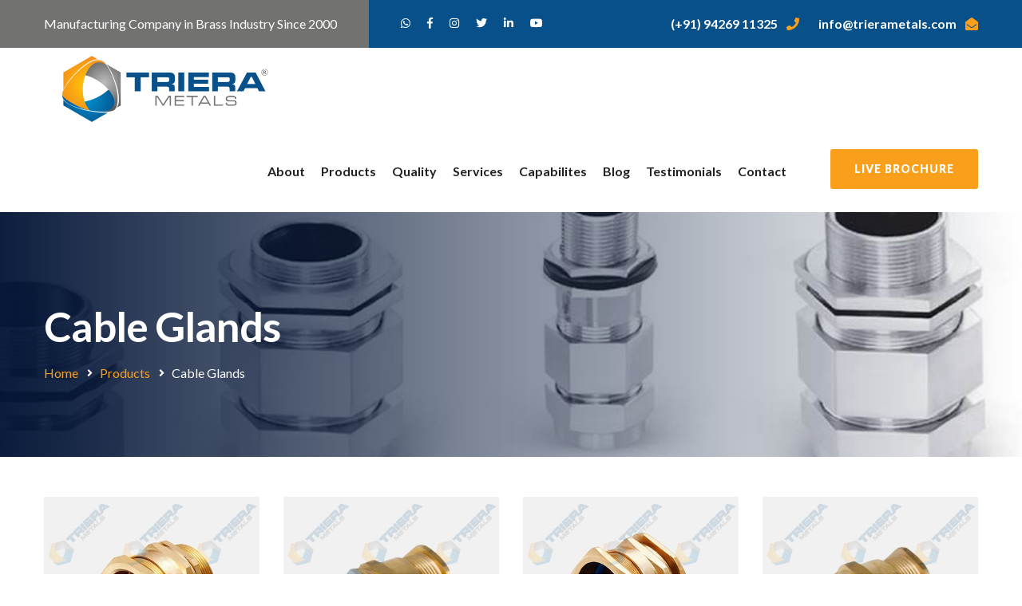

--- FILE ---
content_type: text/html
request_url: https://trierametals.com/product-cable-glands.html
body_size: 27600
content:
<!DOCTYPE html>
<html lang="en">
<head>
<meta charset="utf-8">
<title>Comprehensive Cable Gland Product Range by Triera Metals | A1/A2, Cxt, IP68, and More</title>
<meta name="keywords" content="Cable Gland Products, A1/A2 Type Glands, Cxt Cable Glands, IP68 Cable Glands, Double Compression Glands, Weather-Proof Glands, Single Compression Cable Glands, Marine Cable Glands, Flame-Proof Cable Glands, BW 2 Part Glands, BWR Cable Glands, CW Cable Glands, SIBG Cable Glands">
<meta name="description" content="Explore Triera Metals' extensive cable gland product range, including A1/A2, Cxt, IP68, and various other types. Our cable glands offer superior performance and protection for different cable applications.">
<!-- Stylesheets -->
<link href="css/bootstrap.css" rel="stylesheet">
<link href="css/style.css" rel="stylesheet">
<link href="css/responsive.css" rel="stylesheet">

<link rel="shortcut icon" href="images/favicon.png" type="image/x-icon">
<link rel="icon" href="images/favicon.png" type="image/x-icon">

<!-- Responsive -->
<meta http-equiv="X-UA-Compatible" content="IE=edge">
<meta name="viewport" content="width=device-width, initial-scale=1.0, maximum-scale=1.0, user-scalable=0">
<!--[if lt IE 9]><script src="https://cdnjs.cloudflare.com/ajax/libs/html5shiv/3.7.3/html5shiv.js"></script><![endif]-->
<!--[if lt IE 9]><script src="js/respond.js"></script><![endif]-->
	<style>
table {
  border-collapse: collapse;
  border-spacing: 0;
  width: 100%;
  border: 1px solid #ddd;
}

th, td {
  text-align: center;
  padding: 8px;
}
		
tr:first-child {
    background-color: #075089;
	color: #fff;
}

tr:nth-child(even){background-color: #f2f2f2}
</style>
<!-- Global site tag (gtag.js) - Google Analytics -->
<script async src="https://www.googletagmanager.com/gtag/js?id=G-TL586RBXDD"></script>
<script>
  window.dataLayer = window.dataLayer || [];
  function gtag(){dataLayer.push(arguments);}
  gtag('js', new Date());

  gtag('config', 'G-TL586RBXDD');
</script>
</head>

<body>

<div class="page-wrapper">
	
	<!-- Preloader -->
    <div class="preloader"></div>

    <!-- Home Style Two -->
    <header class="main-header">
        <!--Header Top-->
        <div class="header-top">
            <div class="auto-container clearfix">
                <div class="top-left clearfix">
                    <div class="text">Manufacturing Company in Brass Industry Since 2000</div>
					<!-- Social Links -->
					<ul class="social-links clearfix">
						<li><a href="https://wa.me/919426911325" target="_blank"><span class="fab fa-whatsapp"></span></a></li>
							<li><a href="https://www.facebook.com/trierametals/" target="_blank"><span class="fab fa-facebook-f"></span></a></li>
						    <li><a href="https://www.instagram.com/triera_metals/" target="_blank"><span class="fab fa-instagram"></span></a></li>
							<li><a href="https://twitter.com/Trierametals" target="_blank"><span class="fab fa-twitter"></span></a></li>
							<li><a href="https://www.linkedin.com/company/trierametals" target="_blank"><span class="fab fa-linkedin-in"></span></a></li>
							<li><a href="https://www.youtube.com/channel/UCRHjTM0LzjLanlnNsyx_9gA" target="_blank"><span class="fab fa-youtube"></span></a></li>
					</ul>
                </div>
                <div class="top-right clearfix">
                    <!-- Info List -->
					<ul class="info-list clearfix">
                        <li><a href="tel:+919426911325"><span class="txt">(+91) 94269 11325</span> <span class="icon fa fa-phone"></span></a></li>
                        <li><a href="mailto:info@trierametals.com"><span class="txt">info@trierametals.com</span> <span class="icon fa fa-envelope-open"></span></a></li>
                    </ul>
                </div>
            </div>
        </div>
        <!-- End Header Top -->

        <!-- Header Upper -->
        <div class="header-upper">
            <div class="inner-container">
                <div class="auto-container clearfix">
                    <!--Info-->
                    <div class="logo-outer">
                        <div class="logo"><a href="index.html"><img src="images/logo.png" alt="Triera Metals" title="Triera Metals" height="82" width="300"></a></div>
                    </div>

                    <!--Nav Box-->
                    <div class="nav-outer clearfix">
                        <!-- Main Menu -->
                        <nav class="main-menu navbar-expand-md navbar-light">
                            <div class="navbar-header">
                                <!-- Togg le Button -->      
                                <button class="navbar-toggler" type="button" data-toggle="collapse" data-target="#navbarSupportedContent" aria-controls="navbarSupportedContent" aria-expanded="false" aria-label="Toggle navigation">
                                    <span class="icon flaticon-menu-button"></span>
                                </button>
                            </div>
                            
                            <div class="collapse navbar-collapse clearfix" id="navbarSupportedContent">
                                <ul class="navigation clearfix">
                                    <li><a href="about.html">About</a></li>
									<li><a href="products.html">Products</a></li>
									<li><a href="quality.html">Quality</a></li>
								    <li><a href="services.html">Services</a></li>
								    <li><a href="capabilites.html">Capabilites</a></li>
									<li><a href="blog.html">Blog</a></li>
								    <li><a href="testimonials.html">Testimonials</a></li>
                                    <li><a href="contact.html">Contact</a></li>
                                </ul>
                            </div>
                        </nav>
                        <!-- Main Menu End-->

                        <!-- Main Menu End-->
                        <div class="outer-box clearfix">

                            <!-- Button Box -->
                            <div class="btn-box">
                                <a href="live/index.html" class="theme-btn btn-style-one">Live Brochure</a>
                            </div>
                        </div>
                    </div>
                </div>
            </div>
        </div>
        <!--End Header Upper-->

        <!-- Sticky Header  -->
        <div class="sticky-header">
            <div class="auto-container clearfix">
                <!--Logo-->
                <div class="logo pull-left">
                    <a href="index.html" title=""><img src="images/logo-small.png" width="155" alt="Triera Metals" title="Triera Metals"></a>
                </div>
                <!--Right Col-->
                <div class="pull-right">
                    <!-- Main Menu -->
                    <nav class="main-menu">
                        <div class="navbar-collapse show collapse clearfix">
                            <ul class="navigation clearfix">
                                <li><a href="about.html">About</a></li>
									<li><a href="products.html">Products</a></li>
									<li><a href="quality.html">Quality</a></li>
								    <li><a href="services.html">Services</a></li>
								    <li><a href="capabilites.html">Capabilites</a></li>
									<li><a href="blog.html">Blog</a></li>
								    <li><a href="testimonials.html">Testimonials</a></li>
                                    <li><a href="contact.html">Contact</a></li>
                            </ul> 
                        </div>
                    </nav><!-- Main Menu End-->
                </div>
            </div>
        </div><!-- End Sticky Menu -->
    </header>
    <!-- End Main Header -->

    <!--Page Title-->
    <section class="page-banner style-two" style="background-image:url(images/background/products-page-title-bg-1.jpg);">
        <div class="auto-container">
            <div class="inner-container clearfix">
                <h1>Cable Glands</h1>
                <ul class="bread-crumb clearfix">
                    <li><a href="index.html">Home</a></li>
					<li><a href="products.html">Products</a></li>
                    <li>Cable Glands</li>
                </ul>
            </div>
        </div>
    </section>
    <!--End Page Title-->
	
	<!-- Services Section Three -->
    <section class="services-section-three style-two">
        <div class="auto-container">

            <div class="row">
				
				<!-- Services Block Three -->
                <div class="services-block-three col-xl-3 col-lg-6 col-md-6 col-sm-12">
                    <div class="inner-box wow fadeInUp" data-wow-delay="150ms" data-wow-duration="1500ms">
                        <div class="image">
								<a href="product-cable-gland-01-a1a2-type-single-compression-cable-gland.html"><img src="images/products/01-cable-glands/a1-a2-type-cable-gland/01.jpg" alt="A1/A2 Type Single Compression Cable Gland" /></a>
							</div>
							<div class="lower-content">
								<h3><a href="product-cable-gland-01-a1a2-type-single-compression-cable-gland.html">A1/A2 Type Single Compression Cable Gland</a></h3>
								</div>
                    </div>
                </div>
				
				<!-- Services Block Three -->
                <div class="services-block-three col-xl-3 col-lg-6 col-md-6 col-sm-12">
                    <div class="inner-box wow fadeInUp" data-wow-delay="150ms" data-wow-duration="1500ms">
                        <div class="image">
								<a href="product-cable-gland-02-a2-cxt-type-cable-gland.html"><img src="images/products/01-cable-glands/a2-cxt-type-cable-gland/01.jpg" alt="Cxt Type Glands" /></a>
							</div>
							<div class="lower-content">
								<h3><a href="product-cable-gland-02-a2-cxt-type-cable-gland.html">Cxt Type Glands</a></h3>
								</div>
                    </div>
                </div>
				
				<!-- Services Block Three -->
                <div class="services-block-three col-xl-3 col-lg-6 col-md-6 col-sm-12">
                    <div class="inner-box wow fadeInUp" data-wow-delay="150ms" data-wow-duration="1500ms">
                        <div class="image">
								<a href="product-cable-gland-03-a2-type-cable-gland.html"><img src="images/products/01-cable-glands/a2-type-cable-gland/01.jpg" alt="A2 Type Cable Glands" /></a>
							</div>
							<div class="lower-content">
								<h3><a href="product-cable-gland-03-a2-type-cable-gland.html">A2 Type Cable Glands</a></h3>
								</div>
                    </div>
                </div>
				
				<!-- Services Block Three -->
                <div class="services-block-three col-xl-3 col-lg-6 col-md-6 col-sm-12">
                    <div class="inner-box wow fadeInUp" data-wow-delay="150ms" data-wow-duration="1500ms">
                        <div class="image">
								<a href="product-cable-gland-04-a2f-type-cable-gland.html"><img src="images/products/01-cable-glands/a2f-type-cable-gland/01.jpg" alt="A2F Type Single Compression Cable Glands" /></a>
							</div>
							<div class="lower-content">
								<h3><a href="product-cable-gland-04-a2f-type-cable-gland.html">A2F Type Single Compression Cable Glands</a></h3>
								</div>
                    </div>
                </div>
				
				<!-- Services Block Three -->
                <div class="services-block-three col-xl-3 col-lg-6 col-md-6 col-sm-12">
                    <div class="inner-box wow fadeInUp" data-wow-delay="300ms" data-wow-duration="1500ms">
                        <div class="image">
								<a href="product-cable-gland-05-alco-type-cable-gland.html"><img src="images/products/01-cable-glands/alco-type-cable-gland/01.jpg" alt="Alco Type Gland" /></a>
							</div>
							<div class="lower-content">
								<h3><a href="product-cable-gland-05-alco-type-cable-gland.html">Alco Type Gland</a></h3>
								</div>
                    </div>
                </div>
				
				<!-- Services Block Three -->
                <div class="services-block-three col-xl-3 col-lg-6 col-md-6 col-sm-12">
                    <div class="inner-box wow fadeInUp" data-wow-delay="300ms" data-wow-duration="1500ms">
                        <div class="image">
								<a href="product-cable-gland-06-bw-2-part-cable-gland.html"><img src="images/products/01-cable-glands/bw-2-part-cable-gland/01.jpg" alt="Bw 2 Part Cable Gland" /></a>
							</div>
							<div class="lower-content">
								<h3><a href="product-cable-gland-06-bw-2-part-cable-gland.html">Bw 2 Part Cable Gland</a></h3>
								</div>
                    </div>
                </div>
				
				<!-- Services Block Three -->
                <div class="services-block-three col-xl-3 col-lg-6 col-md-6 col-sm-12">
                    <div class="inner-box wow fadeInUp" data-wow-delay="300ms" data-wow-duration="1500ms">
                        <div class="image">
								<a href="product-cable-gland-07-bw-4-part-cable-gland.html"><img src="images/products/01-cable-glands/bw-4-part-cable-gland/01.jpg" alt="BW 4PT Cable Gland" /></a>
							</div>
							<div class="lower-content">
								<h3><a href="product-cable-gland-07-bw-4-part-cable-gland.html">BW 4PT Cable Gland</a></h3>
								</div>
                    </div>
                </div>
				
				<!-- Services Block Three -->
                <div class="services-block-three col-xl-3 col-lg-6 col-md-6 col-sm-12">
                    <div class="inner-box wow fadeInUp" data-wow-delay="300ms" data-wow-duration="1500ms">
                        <div class="image">
								<a href="product-cable-gland-08-bwr-cable-gland.html"><img src="images/products/01-cable-glands/bwr-cable-gland/01.jpg" alt="BWR Cable Glands" /></a>
							</div>
							<div class="lower-content">
								<h3><a href="product-cable-gland-08-bwr-cable-gland.html">BWR Cable Glands</a></h3>
								</div>
                    </div>
                </div>
				
				<!-- Services Block Three -->
                <div class="services-block-three col-xl-3 col-lg-6 col-md-6 col-sm-12">
                    <div class="inner-box wow fadeInUp" data-wow-delay="450ms" data-wow-duration="1500ms">
                        <div class="image">
								<a href="product-cable-gland-09-cgk-jis-marine-cable-gland.html"><img src="images/products/01-cable-glands/cgk-jis-marine-cable-gland/01.jpg" alt="Marine Type Cable Gland" /></a>
							</div>
							<div class="lower-content">
								<h3><a href="product-cable-gland-09-cgk-jis-marine-cable-gland.html">Marine Type Cable Gland</a></h3>
								</div>
                    </div>
                </div>
				
				<!-- Services Block Three -->
                <div class="services-block-three col-xl-3 col-lg-6 col-md-6 col-sm-12">
                    <div class="inner-box wow fadeInUp" data-wow-delay="450ms" data-wow-duration="1500ms">
                        <div class="image">
								<a href="product-cable-gland-10-cw-3-pt-cable-gland.html"><img src="images/products/01-cable-glands/cw-3-pt-cable-gland/01.jpg" alt="CW 3PT Cable Glands" /></a>
							</div>
							<div class="lower-content">
								<h3><a href="product-cable-gland-10-cw-3-pt-cable-gland.html">CW 3PT Cable Glands</a></h3>
								</div>
                    </div>
                </div>
				
				<!-- Services Block Three -->
                <div class="services-block-three col-xl-3 col-lg-6 col-md-6 col-sm-12">
                    <div class="inner-box wow fadeInUp" data-wow-delay="450ms" data-wow-duration="1500ms">
                        <div class="image">
								<a href="product-cable-gland-11-cw-4-pt-cable-gland.html"><img src="images/products/01-cable-glands/cw-4-pt-cable-gland/01.jpg" alt="CW 4PT Cable Gland" /></a>
							</div>
							<div class="lower-content">
								<h3><a href="product-cable-gland-11-cw-4-pt-cable-gland.html">CW 4PT Cable Gland</a></h3>
								</div>
                    </div>
                </div>
				
				<!-- Services Block Three -->
                <div class="services-block-three col-xl-3 col-lg-6 col-md-6 col-sm-12">
                    <div class="inner-box wow fadeInUp" data-wow-delay="450ms" data-wow-duration="1500ms">
                        <div class="image">
								<a href="product-cable-gland-12-double-compression-cable-gland.html"><img src="images/products/01-cable-glands/double-compression-cable-gland/01.jpg" alt="Double Compression Cable Glands" /></a>
							</div>
							<div class="lower-content">
								<h3><a href="product-cable-gland-12-double-compression-cable-gland.html">Double Compression Cable Glands</a></h3>
								</div>
                    </div>
                </div>
				
				<!-- Services Block Three -->
                <div class="services-block-three col-xl-3 col-lg-6 col-md-6 col-sm-12">
                    <div class="inner-box wow fadeInUp" data-wow-delay="600ms" data-wow-duration="1500ms">
                        <div class="image">
								<a href="product-cable-gland-13-flameproof-double-compression-for-group-lic.html"><img src="images/products/01-cable-glands/flameproof-double-compression-for-group-iic/01.jpg" alt="IIC Flame-Proof / Weather-Proof (Iic) Double Compression Cable Glands" /></a>
							</div>
							<div class="lower-content">
								<h3><a href="product-cable-gland-13-flameproof-double-compression-for-group-lic.html">IIC Flame-Proof / Weather-Proof (Iic) Double Compression Cable Glands</a></h3>
								</div>
                    </div>
                </div>
				
				<!-- Services Block Three -->
                <div class="services-block-three col-xl-3 col-lg-6 col-md-6 col-sm-12">
                    <div class="inner-box wow fadeInUp" data-wow-delay="600ms" data-wow-duration="1500ms">
                        <div class="image">
								<a href="product-cable-gland-14-flameproof-double-compression.html"><img src="images/products/01-cable-glands/flameproof-double-compression/01.jpg" alt="Flame-Proof / Weather-Proof Double Compression Cable Glands (Long Threads)" /></a>
							</div>
							<div class="lower-content">
								<h3><a href="product-cable-gland-14-flameproof-double-compression.html">Flame-Proof / Weather-Proof Double Compression Cable Glands (Long Threads)</a></h3>
								</div>
                    </div>
                </div>
				
				<!-- Services Block Three -->
                <div class="services-block-three col-xl-3 col-lg-6 col-md-6 col-sm-12">
                    <div class="inner-box wow fadeInUp" data-wow-delay="600ms" data-wow-duration="1500ms">
                        <div class="image">
								<a href="product-cable-gland-15-ip-68-metric-threaded-cable-gland.html"><img src="images/products/01-cable-glands/ip-68-metric-threaded-cable-gland/01.jpg" alt="IP 68 Metric Threaded Single Compression Cable Gland" /></a>
							</div>
							<div class="lower-content">
								<h3><a href="product-cable-gland-15-ip-68-metric-threaded-cable-gland.html">IP 68 Metric Threaded Single Compression Cable Gland</a></h3>
								</div>
                    </div>
                </div>
				
				<!-- Services Block Three -->
                <div class="services-block-three col-xl-3 col-lg-6 col-md-6 col-sm-12">
                    <div class="inner-box wow fadeInUp" data-wow-delay="600ms" data-wow-duration="1500ms">
                        <div class="image">
								<a href="product-cable-gland-16-ip-68-pg-threaded-cable-gland.html"><img src="images/products/01-cable-glands/ip-68-pg-threaded-cable-gland/01.jpg" alt="IP 68 Cable Gland - PG Threaded Single Compression" /></a>
							</div>
							<div class="lower-content">
								<h3><a href="product-cable-gland-16-ip-68-pg-threaded-cable-gland.html">IP 68 Cable Gland - PG Threaded Single Compression</a></h3>
								</div>
                    </div>
                </div>
				
				<!-- Services Block Three -->
                <div class="services-block-three col-xl-3 col-lg-6 col-md-6 col-sm-12">
                    <div class="inner-box wow fadeInUp" data-wow-delay="750ms" data-wow-duration="1500ms">
                        <div class="image">
								<a href="product-cable-gland-17-single-compression-heavy-duty.html"><img src="images/products/01-cable-glands/single-compression-heavy-duty/01.jpg" alt="SIBG (S.C. - Heavy Duty) Cable Glands" /></a>
							</div>
							<div class="lower-content">
								<h3><a href="product-cable-gland-17-single-compression-heavy-duty.html">SIBG (S.C. - Heavy Duty) Cable Glands</a></h3>
								</div>
                    </div>
                </div>
				
				<!-- Services Block Three -->
                <div class="services-block-three col-xl-3 col-lg-6 col-md-6 col-sm-12">
                    <div class="inner-box wow fadeInUp" data-wow-delay="750ms" data-wow-duration="1500ms">
                        <div class="image">
								<a href="product-cable-gland-18-single-compression-medium-duty.html"><img src="images/products/01-cable-glands/single-compression-medium-duty/01.jpg" alt="Single Compression Cable Glands" /></a>
							</div>
							<div class="lower-content">
								<h3><a href="product-cable-gland-18-single-compression-medium-duty.html">Single Compression Cable Glands</a></h3>
								</div>
                    </div>
                </div>
				
				<!-- Services Block Three -->
                <div class="services-block-three col-xl-3 col-lg-6 col-md-6 col-sm-12">
                    <div class="inner-box wow fadeInUp" data-wow-delay="750ms" data-wow-duration="1500ms">
                        <div class="image">
								<a href="product-cable-gland-19-weatherproof-double-compression.html"><img src="images/products/01-cable-glands/weatherproof-double-compression/01.jpg" alt="Weather-Proof Double Compression Cable Glands" /></a>
							</div>
							<div class="lower-content">
								<h3><a href="product-cable-gland-19-weatherproof-double-compression.html">Weather-Proof Double Compression Cable Glands</a></h3>
								</div>
                    </div>
                </div>
                
            </div>
        </div>
    </section>
    <!-- End Services Section Three -->
	
	
    <footer class="main-footer">
    
		<div class="auto-container">
        
        	<!--Widgets Section-->
            <div class="widgets-section">
            	<div class="row clearfix">
                	
					<!--big column-->
                    <div class="big-column col-lg-6 col-md-12 col-sm-12">
                        <div class="row clearfix">
						
							<!--Footer Column-->
							<div class="footer-column col-lg-7 col-md-6 col-sm-12">
								<div class="footer-widget about-widget">
									<div class="logo">
										<a href="index.html"><img src="images/footer-logo.png" alt="" /></a>
									</div>
									<div class="text">We are a manufacturing company in Brass industry from last 20 Years, since 2000. This experience of manufacturing world-class quality products and supplying it to locally have given us a reason for creating a global brand.</div>
									<a href="certificate/index.html" class="theme-btn btn-style-four" target="_blank">Our Certificate</a>
								</div>
							</div>
							
							<!--Footer Column-->
							<div class="footer-column col-lg-5 col-md-6 col-sm-12">
								<div class="footer-widget contact-widget">
									<h2>Contact</h2>
									<div class="number">(+91) 94269 11325</div>
									<ul>
										<li>Plot No - 3125, Near Shree Mahavir Circle , Phase-3 , Dared GIDC, Jamnagar - 361004. Gujarat. India.</li>
										<li><a href="mailto:info@trierametals.com">info@trierametals.com</a></li>
										<li>Sat to Thu: 9am to 6pm</li>
									</ul>
								</div>
							</div>
							
						</div>
					</div>
					
					<!--big column-->
                    <div class="big-column col-lg-6 col-md-12 col-sm-12">
                        <div class="row clearfix">
						
							<!--Footer Column-->
							<div class="footer-column col-lg-12 col-md-12 col-sm-12">
								<div class="footer-widget post-widget">
									<h2>Google Map</h2>
									
									<iframe src="https://www.google.com/maps/embed?pb=!1m18!1m12!1m3!1d117977.45817792145!2d69.98837305291592!3d22.474315327949018!2m3!1f0!2f0!3f0!3m2!1i1024!2i768!4f13.1!3m3!1m2!1s0x3957154934c04597%3A0xe8b7dd81a49b75ca!2sJamnagar%2C%20Gujarat!5e0!3m2!1sen!2sin!4v1604403096616!5m2!1sen!2sin" width="100%" height="250" frameborder="0" style="border:0;" allowfullscreen="" aria-hidden="false" tabindex="0"></iframe>
									
								</div>
							</div>
							
						</div>
					</div>
					
				</div>
			</div>
			
			<!-- Footer Bottom -->
			<div class="footer-bottom">
				<div class="clearfix">
					<div class="pull-left">
						<div class="copyright">&copy; <script>document.write(new Date().getFullYear())</script> Triera Metals.. All rights reserved. Crafted by <a href="https://www.krinaweb.com/" target="_blank">Krina Web&#174;</a></div>
					</div>
					<div class="pull-right">
						<!-- Social Links -->
						<ul class="social-links">
							<li><a href="https://wa.me/919426911325" target="_blank"><span class="fab fa-whatsapp"></span></a></li>
							<li><a href="https://www.facebook.com/trierametals/" target="_blank"><span class="fab fa-facebook-f"></span></a></li>
						    <li><a href="https://www.instagram.com/triera_metals/" target="_blank"><span class="fab fa-instagram"></span></a></li>
							<li><a href="https://twitter.com/Trierametals" target="_blank"><span class="fab fa-twitter"></span></a></li>
							<li><a href="https://www.linkedin.com/company/trierametals" target="_blank"><span class="fab fa-linkedin-in"></span></a></li>
							<li><a href="https://www.youtube.com/channel/UCRHjTM0LzjLanlnNsyx_9gA" target="_blank"><span class="fab fa-youtube"></span></a></li>
						</ul>
					</div>
				</div>
			</div>
			
		</div>
	</footer>
	
</div>  
<!--End pagewrapper-->

<!--Scroll to top-->
<div class="scroll-to-top scroll-to-target" data-target="html"><span class="fa fa-angle-up"></span></div>

<!--Scroll to top-->


<script src="js/jquery.js"></script>
<script src="js/popper.min.js"></script>
<script src="js/bootstrap.min.js"></script>
<script src="js/jquery-ui.js"></script>
<script src="js/jquery.fancybox.js"></script>
<script src="js/validate.js"></script>
<script src="js/owl.js"></script>
<script src="js/wow.js"></script>
<script src="js/appear.js"></script>
<script src="js/script.js"></script>

<!--Start of Tawk.to Script-->
<script type="text/javascript">
var Tawk_API=Tawk_API||{}, Tawk_LoadStart=new Date();
(function(){
var s1=document.createElement("script"),s0=document.getElementsByTagName("script")[0];
s1.async=true;
s1.src='https://embed.tawk.to/628b6a797b967b117990c2fb/1g3o9frr3';
s1.charset='UTF-8';
s1.setAttribute('crossorigin','*');
s0.parentNode.insertBefore(s1,s0);
})();
</script>
<!--End of Tawk.to Script-->
<script type="text/javascript">
$(document).ready(function () {
    //Disable cut copy paste
    $('body').bind('cut copy paste', function (e) {
        e.preventDefault();
    });
   
    //Disable mouse right click
    $("body").on("contextmenu",function(e){
        return false;
    });
});
</script>
</body>
</html>

--- FILE ---
content_type: text/css
request_url: https://trierametals.com/css/style.css
body_size: 187823
content:
/* Krina Web  */

/*********** TABLE OF CONTENTS **************

1. Fonts
2. Reset
3. Global
4. Main Header
5. Header Style Two
6. Header Style Three
7. Header Style Four
8. Header Style Five
9. Sticky Header
10. Main Slider / Slider Two / Slider Three
11. Innovation Section
12. Services Section / Section Two / Section Three
13. Fluid Section One
14. Quote Section
15. Project Section
16. Skill Section
17. Client Section
18. News Section
19. Factory Section
20. Newsletter Section
21. Main Footer
22. About Section
23. Fun Fact Section
24. Featured Section
25. What We Offer
26. Request Quote Section
27. Testimonial Section
28. Sponsors Section
29. News Section Two
30. Newsletter Section Two
31. Design Section
32. Industries Section
33. About Industry Section
34. Fluid Section Two
35. Quote Section
36. Clients Section
37. Sponsors Section
38. Page Title
39. About Section Two
40. Mision Section
41. Faq Section
42. Team Section
43. Video Section
44. Services Detail Section
45. Approach Section
46. Blog Sidbar Widgets
47. Contact Form
48. Map Section


**********************************************/

/*** 

====================================================================
			Fonts
====================================================================

 ***/

@import url('https://fonts.googleapis.com/css?family=Lato:100,100i,300,300i,400,400i,700,700i,900,900i');

/* font-family: 'Lato', sans-serif; */

@import url('pe-icon-7-stroke.css');
@import url('simple-line-icons.css');
@import url('fontawesome-all.css');
@import url('animate.css');
@import url('flaticon.css');
@import url('owl.css');
@import url('jquery-ui.css');
@import url('jquery.fancybox.min.css');

/*** 

====================================================================
	Reset
====================================================================

 ***/

*{
	margin:0px;
	padding:0px;
	border:none;
	outline:none;
	font-size: 100%;
}

/*** 

====================================================================
	Global Settings
====================================================================

 ***/

body {
	
	font-size:14px;
	color:#787878;
	line-height:1.6em;
	font-weight:400;
	background:#ffffff;
	-webkit-font-smoothing: antialiased;
	-moz-font-smoothing: antialiased;
	font-family: 'Lato', sans-serif;
}

a{
	text-decoration:none;
	cursor:pointer;
	color:#f99f1c;
}

a:hover,
a:focus,
a:visited{
	text-decoration:none;
	outline:none;
}

h1,h2,h3,h4,h5,h6 {
	position:relative;
	font-weight:normal;
	margin:0px;
	background:none;
	line-height:1.2em;
	font-family: 'Lato', sans-serif;
	letter-spacing: -0.02em;
}

textarea{
	overflow:hidden;	
}

button{
	outline: none !important;
	cursor: pointer;
}

p{
	font-size: 16px;
	line-height: 1.6em;
	font-weight: 400;
	color: #555555;
}

.text{
	font-size: 16px;
	line-height: 1.6em;
	font-weight: 400;
	color: #555555;
	margin: 0;
}

::-webkit-input-placeholder{color: inherit;}
::-moz-input-placeholder{color: inherit;}
::-ms-input-placeholder{color: inherit;}

.auto-container{
	position:static;
	max-width:1210px;
	padding:0px 20px;
	margin:0 auto;
}

.large-container{
	position:static;
	max-width:1600px;
	padding:0px 15px;
	margin:0 auto;
}

.page-wrapper{
	position:relative;
	margin:0 auto;
	width:100%;
	min-width:300px;
	z-index: 9;
}

ul,li{
	list-style:none;
	padding:0px;
	margin:0px;	
}

.theme-btn{
	display:inline-block;
	-webkit-transition:all 0.3s ease;
	-moz-transition:all 0.3s ease;
	-ms-transition:all 0.3s ease;
	-o-transition:all 0.3s ease;
	transition:all 0.3s ease;
	font-family: 'Lato', sans-serif;
}

.theme-btn i{
	position: relative;
	display: inline-block;
	font-size: 14px;
	margin-left: 3px;
}

.centered{
	text-align:center !important;
}

/*Btn Style One*/

.btn-style-one{
	position: relative;
	display: inline-block;
	font-size: 14px;
	line-height: 30px;
	color: #ffffff;
	padding: 10px 30px;
	font-weight: 800;
	overflow: hidden;
	border-radius: 3px;
	letter-spacing:1px;
	background-color: #f99f1c;
	text-transform: uppercase;
}

.btn-style-one:hover{
	background-color: #075089;
	color: #ffffff;
}

/*Btn Style Two*/

.btn-style-two{
	position: relative;
	display: inline-block;
	font-size: 15px;
	line-height: 30px;
	color: #ffffff;
	padding: 13px 33px;
	font-weight: 700;
	overflow: hidden;
	border-radius: 2px;
	letter-spacing:1px;
	background-color: #f99f1c;
	text-transform: uppercase;
}

.btn-style-two:hover{
	background-color: #ffffff;
	color: #222222;
}

/* Btn Style Three */

.btn-style-three{
	position: relative;
	display: inline-block;
	font-size: 18px;
	line-height: 30px;
	color: #075089;
	padding: 15px 39px;
	font-weight: 700;
	overflow: hidden;
	border-radius: 3px;
	letter-spacing:1px;
	background-color: #ffffff;
	text-transform: capitalize;
}

.btn-style-three:hover{
	background-color: #075089;
	color: #ffffff;
}

/* Btn Style Four */

.btn-style-four{
	position: relative;
	display: inline-block;
	font-size: 14px;
	line-height: 30px;
	color: #cccccc;
	padding: 10px 26px;
	font-weight: 400;
	overflow: hidden;
	border-radius: 3px;
	letter-spacing:1px;
	background: none;
	border:1px solid #5b626f;
	text-transform: capitalize;
}

.btn-style-four:hover{
	background-color: #f99f1c;
	border-color:#f99f1c;
	color: #ffffff;
}

/*Btn Style Five*/

.btn-style-five{
	position: relative;
	display: inline-block;
	font-size: 16px;
	line-height: 30px;
	color: #ffffff;
	padding: 13px 35px;
	font-weight: 800;
	overflow: hidden;
	border-radius: 3px;
	letter-spacing:1px;
	background-color: #075089;
	text-transform: uppercase;
}

.btn-style-five:hover{
	background-color: #f99f1c;
	color: #ffffff;
}

/* Btn Style Six */

.btn-style-six{
	position: relative;
	display: inline-block;
	font-size: 15px;
	line-height: 30px;
	color: #075089;
	padding: 13px 33px;
	font-weight: 700;
	overflow: hidden;
	border-radius: 2px;
	letter-spacing:1px;
	background-color: #ffffff;
	text-transform: uppercase;
}

.btn-style-six:hover{
	background-color: #075089;
	color: #ffffff;
}

/*Btn Style Seven*/

.btn-style-seven{
	position: relative;
	display: inline-block;
	font-size: 15px;
	line-height: 30px;
	color: #ffffff;
	padding: 10px 37px;
	font-weight: 700;
	overflow: hidden;
	border-radius: 2px;
	letter-spacing:1px;
	background-color: #f99f1c;
	text-transform: uppercase;
}

.btn-style-seven:hover{
	background-color: #075089;
	color: #ffffff;
}

/*=== List Style One ===*/

.list-style-one{
	position:relative;
}

.list-style-one li{
	position:relative;
	font-size:16px;
	line-height:24px;
	color: #222222;
	padding-left:25px;
	margin-bottom: 11px;
}

.list-style-one.quality li{
	position:relative;
	font-size:16px;
	line-height:24px;
	color: #ffffff;
	font-weight:700;
	padding-left:25px;
	margin-bottom: 11px;
}

.list-style-one li:before{
	content: "\f138";
	position:absolute;
	left: 0;
	top: 0px;
	display:block;
	font-size:14px;
	line-height: 1.6em;
	padding: 0px;
	color:#f99f1c;
	font-weight:900;
	font-family: "Font Awesome 5 Free";
}

.list-style-one li a:hover{
	color: #44bce2;
}

.theme_color{
	color:#f99f1c;
}

.pull-right{
	float: right;
}

.pull-left{
	float: left;
}

.preloader{ 
	position:fixed; 
	left:0px; 
	top:0px; 
	width:100%; 
	height:100%; 
	z-index:999999; 
	background-color:#ffffff; 
	background-position:center center; 
	background-repeat:no-repeat; 
	background-image:url("../images/icons/loading.gif");
}

img{
	display:inline-block;
	max-width:100%;
	height:auto;	
}

.dropdown-toggle::after{
	display: none;
}

.fa{
	line-height: inherit;
}

.play-now .ripple,
.play-now .ripple:before,
.play-now .ripple:after {
    position: absolute;
    top: 50%;
    left: 30px;
    height: 60px;
    width: 60px;
    -webkit-transform: translate(-50%, -50%);
    -moz-transform: translate(-50%, -50%);
    -ms-transform: translate(-50%, -50%);
    -o-transform: translate(-50%, -50%);
    transform: translate(-50%, -50%);
    -webkit-border-radius: 50%;
    -moz-border-radius: 50%;
    -ms-border-radius: 50%;
    -o-border-radius: 50%;
    border-radius: 50%;
    -webkit-box-shadow: 0 0 0 0 rgba(255, 255, 255, .6);
    -moz-box-shadow: 0 0 0 0 rgba(255, 255, 255, .6);
    -ms-box-shadow: 0 0 0 0 rgba(255, 255, 255, .6);
    -o-box-shadow: 0 0 0 0 rgba(255, 255, 255, .6);
    box-shadow: 0 0 0 0 rgba(255, 255, 255, .6);
    -webkit-animation: ripple 3s infinite;
    -moz-animation: ripple 3s infinite;
    -ms-animation: ripple 3s infinite;
    -o-animation: ripple 3s infinite;
    animation: ripple 3s infinite;
}

.play-now .ripple:before {
    -webkit-animation-delay: .9s;
    -moz-animation-delay: .9s;
    -ms-animation-delay: .9s;
    -o-animation-delay: .9s;
    animation-delay: .9s;
    content: "";
    position: absolute;
}

.play-now .ripple:after {
    -webkit-animation-delay: .6s;
    -moz-animation-delay: .6s;
    -ms-animation-delay: .6s;
    -o-animation-delay: .6s;
    animation-delay: .6s;
    content: "";
    position: absolute;
}

@-webkit-keyframes ripple {
    70% {box-shadow: 0 0 0 20px rgba(255, 255, 255, 0);}
    100% {box-shadow: 0 0 0 0 rgba(255, 255, 255, 0);}
}

@keyframes ripple {
    70% {box-shadow: 0 0 0 20px rgba(255, 255, 255, 0);}
    100% {box-shadow: 0 0 0 0 rgba(255, 255, 255, 0);}
} 


/*** 

====================================================================
	Scroll To Top style
====================================================================

***/

.scroll-to-top{
	position:fixed;
	bottom:20px;
	right:20px;
	width:60px;
	height:60px;
	color:#ffffff;
	font-size:24px;
	line-height:60px;
	text-align:center;
	z-index:100;
	cursor:pointer;
	background:#1b1a1c;
	display:none;
	border-radius: 0;
	-webkit-transition:all 300ms ease;
	-moz-transition:all 300ms ease;
	-ms-transition:all 300ms ease;
	-o-transition:all 300ms ease;
	transition:all 300ms ease;		
}

.scroll-to-top:hover{
	background:#f99f1c;
}

/*** 

====================================================================
	Main Header style
====================================================================

***/

.main-header{
	position: relative;
	display: block;
	width: 100%;
	z-index: 99999;
}

.main-header .header-top{
	position: relative;
	background-color:#075089;
}

.main-header .header-top .top-right{
	position: relative;
	float: right;
}

.main-header .header-top .info-list{
	position: relative;
}

.main-header .header-top .info-list li{
	position: relative;
	float: left;
	font-size: 16px;
	line-height: 30px;
	color: #ffffff;
	font-weight: 700;
	padding: 15px 0px;
	margin-left: 24px;
}

.main-header .header-top .info-list li a{
	color: #ffffff;	
}

.main-header .header-top .info-list li .icon{
	position:relative;
	margin-left:8px;
	color:#f99f1c;
}

.main-header .header-top .info-list li a:hover .txt{
	color:#f99f1c;
	text-decoration:underline;	
}

/* Top Left*/

.main-header .header-top .top-left{
	position: relative;
	float: left;
}

.main-header .header-top .top-left .text:before{
	position:absolute;
	content:'';
	right:0%;
	top:0px;
	height:100%;
	width:100000%;
	display:block;
	z-index:-1;
	background-color:#727271;
}

.main-header .header-top .top-left .text{
	position: relative;
	display: block;
	font-size: 16px;
	line-height: 30px;
	color: #ffffff;
	float:left;
	z-index:1;
	font-weight: 400;
	padding: 15px 0px;
	padding-right:40px;
}

.main-header .header-top .top-left .social-links{
	position:relative;
	float:left;
	padding:18px 0px;
	margin-left:40px;
}

.main-header .header-top .top-left .social-links li{
	position:relative;
	margin-right:18px;
	display:inline-block;
}

.main-header .header-top .top-left .social-links li a{
	position:relative;
	color:#ffffff;
	-webkit-transition:all 300ms ease;
	-moz-transition:all 300ms ease;
	-ms-transition:all 300ms ease;
	-o-transition:all 300ms ease;
	transition:all 300ms ease;
}

.main-header .header-top .top-left .social-links li a:hover{
	color:#f99f1c;
}

.main-header .header-top .top-right{
	position:relative;
	float:right;
}

.main-header .header-top-two{
	position: relative;
	background-color:#f3f5f9;
	z-index: 7;
}

.main-header .header-top-two .top-right{
	position: relative;
	float: right;
}

.header-top-two .social-links{
	position:relative;
	float:left;
	padding:14px 0px;
}

.header-top-two .social-links li{
	position:relative;
	margin-left:18px;
	display:inline-block;
}

.header-top-two .social-links li a{
	position:relative;
	display: block;
	color:#555555;
	line-height: 30px;
	-webkit-transition:all 300ms ease;
	-moz-transition:all 300ms ease;
	-ms-transition:all 300ms ease;
	-o-transition:all 300ms ease;
	transition:all 300ms ease;
}

.header-top-two .social-links li a:hover{
	color:#f99f1c;
}

.header-top-two .change-location{
	position: relative;
	float: left;
	margin-left: 30px;
}

.header-top-two .change-location .location{
	position: relative;
	padding: 14px 0px;
}

.header-top-two .change-location .location .dropdown-menu{
	left: auto !important;
	right: 0px;
	top:100% !important;
	width:170px;	
	border-radius:0px;
	padding:0px;
	margin-top:0px;
	background-color:#222222;
	border:none;
    border-top:2px solid #f99f1c;
	transform:none !important;
}

.header-top-two .change-location .location > a{
	display: block;
	border:0px;
	padding:0px;
	font-size:14px;
	background:#075089;
	font-weight:400;
	border-radius:0px;
	padding-left:15px;
	padding-right:15px;
	line-height: 30px;
	color:#ffffff !important;
	transition:all 500ms ease;
	-moz-transition:all 500ms ease;
	-webkit-transition:all 500ms ease;
	-ms-transition:all 500ms ease;
	-o-transition:all 500ms ease;
}

.header-top-two .change-location .location > a .fa{
	padding-left: 5px;
	vertical-align: middle;
}

.header-top-two .change-location .location .dropdown-menu > li{
	padding: 0;
	margin: 0;
    border-bottom: 1px solid rgba(255,255,255,0.20);
}

.header-top-two .change-location .location .dropdown-menu > li:last-child{
	border-bottom:none;	
}

.header-top-two .change-location .location .dropdown-menu > li > a{
	padding:8px 15px !important;
	line-height: 24px;
	display: block;
	color:#ffffff !important;
	text-align:left;
	font-size:15px;
	transition:all 500ms ease;
	-moz-transition:all 500ms ease;
	-webkit-transition:all 500ms ease;
	-ms-transition:all 500ms ease;
	-o-transition:all 500ms ease;
}

.header-top-two .change-location .location .dropdown-menu > li > a:hover{
	color:#ffffff;
	background:#f99f1c;
}

.header-top-two .top-left{
	position: relative;
	float: left;
	padding: 14px 0px;
}

.header-top-two .top-left .text{
	position: relative;
	display: block;
	font-size: 16px;
	line-height: 30px;
	color: #222222;
}

/* Header Top Three*/

.main-header .header-top-three{
	position: relative;
	background:none;
	border-bottom: 1px solid rgba(255,255,255,0.20);
}

.main-header .header-top-three .top-left{
	position: relative;
	float: left;
}

.main-header .header-top-three .info-list{
	position: relative;
}

.main-header .header-top-three .info-list li{
	position: relative;
	float: left;
	font-size: 16px;
	line-height: 30px;
	color: #ffffff;
	font-weight: 500;
	padding: 15px 0px;
	margin-right: 25px;
}

.main-header .header-top-three .info-list li a{
	color: #ffffff;	
}

.main-header .header-top-three .info-list li .icon{
	position:relative;
	margin-left:8px;
	color:#f99f1c;
}

.main-header .header-top-three .info-list li a:hover .txt{
	color:#f99f1c;
	text-decoration:underline;	
}

.main-header .header-top-three .top-right{
	position: relative;
	float: right;
}

.main-header .header-top-three .social-links{
	position:relative;
	float:right;
	padding:18px 0px;
	margin-left:40px;
}

.main-header .header-top-three .social-links li{
	position:relative;
	margin-right:18px;
	display:inline-block;
}

.main-header .header-top-three .social-links li a{
	position:relative;
	color:#ffffff;
	-webkit-transition:all 300ms ease;
	-moz-transition:all 300ms ease;
	-ms-transition:all 300ms ease;
	-o-transition:all 300ms ease;
	transition:all 300ms ease;
}

.main-header .header-top-three .social-links li a:hover{
	color:#f99f1c;
}

/*=== Header Upper ===*/

.main-header .header-upper{
	position:relative;
	top: 0;
	z-index:5;
	background-color: #ffffff;
	-webkit-transition:all 300ms ease;
	-moz-transition:all 300ms ease;
	-ms-transition:all 300ms ease;
	-o-transition:all 300ms ease;
	transition:all 300ms ease;
}

.main-header .header-upper .logo-outer{
	position:relative;
	float: left;
	z-index:25;
	padding: 10px 0px;
	-webkit-transition:all 300ms ease;
	-moz-transition:all 300ms ease;
	-ms-transition:all 300ms ease;
	-o-transition:all 300ms ease;
	transition:all 300ms ease;
}

.main-header .logo-outer .logo img{
	position:relative;
	display:inline-block;
	max-width:100%;
}

.main-header .header-upper .nav-outer{
	float: right;
}

/*=== Header Lower ===*/

.main-header .header-lower{
	position: relative;
}

.main-menu{
	position:relative;
	float:left;
}

.main-menu .navbar-collapse{
	padding:0px;	
}

.main-menu .navigation{
	position:relative;
	margin:0px;
}

.main-menu .navigation > li{
	position:relative;
	float:left;
	padding:34px 0px;
	margin-right: 20px;
	-webkit-transition:all 300ms ease;
	-moz-transition:all 300ms ease;
	-ms-transition:all 300ms ease;
	-o-transition:all 300ms ease;
	transition:all 300ms ease;
}

.main-menu .navigation > li > a{
	position:relative;
	display:block;
	text-align:center;
	font-size:16px;
	line-height:35px;
	font-weight:700;
	opacity:1;
	color:#222222;
	padding: 0px;
	text-transform:none;
	-webkit-transition:all 300ms ease;
	-moz-transition:all 300ms ease;
	-ms-transition:all 300ms ease;
	-o-transition:all 300ms ease;
	transition:all 300ms ease;
}

.main-menu .navigation > li:hover > a,
.main-menu .navigation > li.current > a{
	color: #f99f1c;
}

.main-menu .navigation > li > ul{
	position:absolute;
	left:0px;
	top:100%;
	width:240px;
	z-index:100;
	display:none;
	padding:0px 0px;
	background-color:#262626;
	opacity:0;
	transition:all 500ms ease;
	-moz-transition:all 500ms ease;
	-webkit-transition:all 500ms ease;
	-ms-transition:all 500ms ease;
	-o-transition:all 500ms ease;
	-webkit-box-shadow:2px 2px 5px 1px rgba(0,0,0,0.05),-2px 0px 5px 1px rgba(0,0,0,0.05);
	-ms-box-shadow:2px 2px 5px 1px rgba(0,0,0,0.05),-2px 0px 5px 1px rgba(0,0,0,0.05);
	-o-box-shadow:2px 2px 5px 1px rgba(0,0,0,0.05),-2px 0px 5px 1px rgba(0,0,0,0.05);
	-moz-box-shadow:2px 2px 5px 1px rgba(0,0,0,0.05),-2px 0px 5px 1px rgba(0,0,0,0.05);
	box-shadow:2px 2px 5px 1px rgba(0,0,0,0.05),-2px 0px 5px 1px rgba(0,0,0,0.05);
}

.main-menu .navigation > li > ul.from-right{
	left:auto;
	right:0px;	
}

.main-menu .navigation > li > ul > li{
	position:relative;
	width:100%;
	border-bottom:1px solid rgba(255,255,255,0.10);
}

.main-menu .navigation > li > ul > li:last-child{
	border-bottom:none;	
}

.main-menu .navigation > li > ul > li > a{
	position:relative;
	display:block;
	padding:11px 25px;
	line-height:24px;
	font-weight:500;
	font-size:15px;
	color:rgba(255,255,255,0.90);
	text-align:left;
	text-transform:capitalize;
	transition:all 500ms ease;
	-moz-transition:all 500ms ease;
	-webkit-transition:all 500ms ease;
	-ms-transition:all 500ms ease;
	-o-transition:all 500ms ease;
}

.main-menu .navigation > li > ul > li:hover > a{
	color:#ffffff;
	background-color:#f99f1c;
}

.main-menu .navigation > li > ul > li.dropdown > a:after{
	font-family: 'Font Awesome 5 Free';
	content: "\f105";
	position:absolute;
	right:20px;
	top:11px;
	display:block;
	line-height:24px;
	font-size:16px;
	font-weight:900;
	z-index:5;	
}

.main-menu .navigation > li > ul > li > ul{
	position:absolute;
	left:100%;
	top:0px;
	width:240px;
	z-index:100;
	display:none;
	background-color:#262626;
	opacity:0;
	transition:all 500ms ease;
	-moz-transition:all 500ms ease;
	-webkit-transition:all 500ms ease;
	-ms-transition:all 500ms ease;
	-o-transition:all 500ms ease;
	-webkit-box-shadow:2px 2px 5px 1px rgba(0,0,0,0.05),-2px 0px 5px 1px rgba(0,0,0,0.05);
	-ms-box-shadow:2px 2px 5px 1px rgba(0,0,0,0.05),-2px 0px 5px 1px rgba(0,0,0,0.05);
	-o-box-shadow:2px 2px 5px 1px rgba(0,0,0,0.05),-2px 0px 5px 1px rgba(0,0,0,0.05);
	-moz-box-shadow:2px 2px 5px 1px rgba(0,0,0,0.05),-2px 0px 5px 1px rgba(0,0,0,0.05);
	box-shadow:2px 2px 5px 1px rgba(0,0,0,0.05),-2px 0px 5px 1px rgba(0,0,0,0.05);
}

.main-menu .navigation > li > ul > li > ul > li{
	position:relative;
	width:100%;
	border-bottom:1px solid rgba(255,255,255,0.10);
}

.main-menu .navigation > li > ul > li > ul > li:last-child{
	border-bottom:none;	
}

.main-menu .navigation > li > ul > li  > ul > li > a{
	position:relative;
	display:block;
	padding:11px 25px;
	line-height:24px;
	font-weight:500;
	font-size:15px;
	color:rgba(255,255,255,0.90);
	text-align:left;
	text-transform:capitalize;
	transition:all 500ms ease;
	-moz-transition:all 500ms ease;
	-webkit-transition:all 500ms ease;
	-ms-transition:all 500ms ease;
	-o-transition:all 500ms ease;
}

.main-menu .navigation > li > ul > li  > ul > li > a:hover{
	color:#ffffff;
	background-color:#f99f1c;
}

.main-menu .navigation > li.dropdown:hover > ul{
	visibility:visible;
	opacity:1;
	top:100%;
	-webkit-transform:translateY(0px);
	-ms-transform:translateY(0px);
	transform:translateY(0px);
}

.main-menu .navigation li > ul > li.dropdown:hover > ul{
	visibility:visible;
	opacity:1;
	top:0px;
	-webkit-transform:translateY(0px);
	-ms-transform:translateY(0px);
	transform:translateY(0px);	
}

.main-menu .navigation li.dropdown .dropdown-btn{
	position:absolute;
	right:10px;
	top:8px;
	width:34px;
	height:30px;
	border:1px solid #ffffff;
	text-align:center;
	font-size:16px;
	line-height:26px;
	color:#ffffff;
	cursor:pointer;
	z-index:5;
	display:none;
}

.main-header .outer-box{
	position: relative;
	float: left;
}

/*search box btn*/

.main-header .search-box-outer{
	position:relative;
	float: left;
	padding: 42px 0px;
	-webkit-transition:all 300ms ease;
	-moz-transition:all 300ms ease;
	-ms-transition:all 300ms ease;
	-o-transition:all 300ms ease;
	transition:all 300ms ease;
}

.main-header .search-box-btn{
	position: relative;
	height: 35px;
    cursor: pointer;
    background: none;
    font-size: 16px;
    color: #333333;
    -webkit-transition: all 300ms ease;
    -moz-transition: all 300ms ease;
    -ms-transition: all 300ms ease;
    -o-transition: all 300ms ease;
    transition: all 300ms ease;
}

.main-header .search-box-btn:hover{
	color: #03274a;
}

.dropdown-toggle::after{
	display: none;
}

.main-header .search-box-outer .dropdown-menu{
	top:75px !important;
	left: auto !important;
	right: 0;
	padding:0px;
	width:280px;	
	border-radius:0px;
	transform: none !important;
	border-top:3px solid #25262c;
}

.main-header .search-panel .form-container{
	padding:25px 20px;	
}

.main-header .search-panel .form-group{
	position:relative;
	margin:0px;	
}

.main-header .search-panel input[type="text"],
.main-header .search-panel input[type="search"],
.main-header .search-panel input[type="password"],
.main-header .search-panel select{
	display:block;
	width:100%;
	line-height:24px;
	padding:7px 40px 7px 15px;
	height:40px;
	font-size:14px;
	border:1px solid #e0e0e0;
	background:#ffffff;	
}

.main-header .search-panel input:focus,
.main-header .search-panel select:focus{
	border-color:#25262c;	
}

.main-header .search-panel .search-btn{
	position:absolute;
	right:0px;
	top:0px;
	width:40px;
	height:40px;
	text-align:center;
	color:#555555;
	font-size:12px;
	background:none;
	cursor:pointer;
}

.main-header .outer-box .btn-box{
	position: relative;
	float: right;
	padding: 24px 0px;
	margin-left: 35px;
}

.main-header .outer-box .btn-box .theme-btn{
	position: relative;
	float: right;
}

/*================================================
			Header Style Two
==================================================*/

.header-style-two{
	position: relative;
}

.header-style-two .header-upper .logo-outer{
	padding-bottom: 22px;
}

.header-style-two .header-lower .nav-outer{
	position: relative;
	background: #075089;
	bottom: -10px;
	width: 100%;
}

.header-style-two .main-menu .navigation > li{
	margin-right: 0px;
	margin-left: 40px;
	padding: 0;
}

.header-style-two .main-menu .navigation > li > a{
	font-size: 16px;
	font-weight: 700;
	text-transform: uppercase;
	color: #ffffff;
	line-height: 30px;
	padding: 20px 0px;
}

.header-style-two .main-menu .navigation > li:hover > a,
.header-style-two .main-menu .navigation > li.current > a{
	color: #f99f1c;
}

.header-style-two .outer-box{
	float: right;
	padding: 0;
}

.header-style-two .outer-box .btn-box{
	padding: 0;
}

.header-style-two .outer-box .search-box-outer{
	padding: 18px 0px 16px;
}

.header-style-two .search-box-btn{
	color: #ffffff;
}

.header-style-two .search-box-btn:hover{
	color: #f99f1c;
}

.header-style-two .search-box-outer .dropdown-menu{
	border-top-color: #f99f1c;
	top: 50px !important;
}

.header-style-two .outer-box .btn-box .theme-btn{
	padding: 20px 30px;
	border-radius: 0px;
}

.header-style-two .outer-box .btn-box .theme-btn:hover{
	background: #f99f1c;
	opacity: 0.70;
	color: #ffffff;
}

.header-style-two .logo-outer{
	position: relative;
	float: left;
}

.header-style-two .info-outer{
	position: relative;
	float: right;
	padding-top: 30px;
}

.header-style-two .info-outer .info-box{
	position: relative;
	float: left;
	margin-left: 70px;
	padding-left: 45px;
	margin-bottom: 30px;
}

.header-style-two .info-outer .info-box .icon{
	position: absolute;
	left: 0;
	top: 0;
	line-height: 56px;
	font-size: 30px;
	color: #f99f1c;
}

.header-style-two .info-outer .info-box:first-child{
	margin-left: 0;
}

.header-style-two .info-outer .info-box:before{
	content: '';
	position: absolute;
	left: -36px;
	top: 0;
	height: 56px;
	border-left: 1px solid #e0e0e0;
}

.header-style-two .info-outer .info-box:first-child:before{
	display: none;
}

.header-style-two .info-outer .info-box .info{
	position: relative;
	display: block;
	line-height: 1.4em;
	font-size: 16px;
	color: #222222;
}

.header-style-two .info-outer .info-box strong{
	font-weight: 700;
	line-height: 1.2em;
	font-size: 15px;
	color: #222222;
}

.header-style-two .info-outer .info-box a{
	color: #222222;
}

.header-style-two .info-outer .info-box a:hover{
	text-decoration: underline;
	color: #f99f1c;
}

/*================================================
			Header Style Three
==================================================*/

.header-style-three{
	position: absolute;
	background: none;
}

.header-style-three .header-upper{
	background: none;
}

.header-style-three .main-menu .navigation > li > a{
	color: #ffffff;
}

.header-style-three .main-menu .navigation > li:hover > a,
.header-style-three .main-menu .navigation > li.current > a{
	color: #f99f1c;
}

.header-style-three .search-box-btn{
	color: #ffffff;
}

.header-style-three .search-box-btn:hover{
	color: #f99f1c;
}

.main-header .search-box-outer .dropdown-menu{
	border-top-color: #f99f1c;
}

/*** 

====================================================================
				Sticky Header
====================================================================

***/

.sticky-header{
    position: fixed;
    visibility: hidden;
    opacity: 0;
    left: 0px;
    top: 0px;
    width: 100%;
    padding: 0px 0px;
    z-index: -1;
    background: #ffffff;
    -webkit-box-shadow: 0 0 15px rgba(0,0,0,0.10);
    -moz-box-shadow: 0 0 15px rgba(0,0,0,0.10);
    -ms-box-shadow: 0 0 15px rgba(0,0,0,0.10);
    -o-box-shadow: 0 0 15px rgba(0,0,0,0.10);
    box-shadow: 0 0 15px rgba(0,0,0,0.10);
    -webkit-transition: top 300ms ease;
    -moz-transition: top 300ms ease;
    -ms-transition: top 300ms ease;
    -o-transition: top 300ms ease;
    transition: top 300ms ease;
}

.fixed-header .sticky-header{
	opacity:1;
	z-index: 99999;
	visibility:visible;
}

.fixed-header .sticky-header .logo{
	padding: 10px 0;
}

.sticky-header .main-menu .navigation > li{
	margin-left: 32px !important;
	padding: 0;
	margin-right: 0;
	background-color: transparent;
}

.sticky-header .main-menu .navigation > li > a:before,
.sticky-header .main-menu .navigation > li:after{
	display: none !important;
}

.sticky-header .main-menu .navigation > li > a{
	padding:20px 0px !important;
	line-height:30px;
	font-size:16px;
	font-weight:600;
	color:#222222;
	text-transform:capitalize;
	-webkit-transition: all 300ms ease;
	-moz-transition: all 300ms ease;
	-ms-transition: all 300ms ease;
	-o-transition: all 300ms ease;
	transition: all 300ms ease;
}

.sticky-header .main-menu .navigation > li:hover > a,
.sticky-header .main-menu .navigation > li.current > a,
.sticky-header .main-menu .navigation > li.current-menu-item > a{
	opacity:1;
	color: #f99f1c;
}

/*** 

====================================================================
			Page Title
====================================================================

***/

.page-title{
	position:relative;
	padding: 115px 0;
	background-position:center top;
	background-repeat:no-repeat;
	background-size:cover;
}

.page-title:before{
	position: absolute;
	left: 0;
	top: 0;
	height: 100%;
	width: 100%;
	content:'';
	background: rgb(39,105,191);
	background: -moz-linear-gradient(left, #2f6ec0 0%, #4291f5 100%);
	background: -webkit-linear-gradient(left, #2f6ec0 0%, #4291f5 100%);
	background: linear-gradient(to right, #2f6ec0 0%, #4291f5 100%);
	filter: progid:DXImageTransform.Microsoft.gradient( startColorstr='#2f6ec0', endColorstr='#4291f5',GradientType=1 );
	z-index:0;
}

.page-title:after{
	position: absolute;
	left: 0;
	top: 0;
	height: 100%;
	width: 100%;
	content:'';
	background:url(../images/background/page-title-pattern.png) right top no-repeat;
	z-index:1;
	opacity:0.05;
}

.page-title .inner-container{
	position: relative;
	z-index:5;
}

.page-title h1{
	position:relative;
	float: left;
	font-size:48px;
	color:#ffffff;
	line-height: 50px;
	font-weight: 600;
}

.page-title h1 span{
	font-weight: 300;
	margin-right: 10px;
}

.page-title .bread-crumb {
	position: relative;
	float: right;
	padding: 10px 0;
}

.page-title .bread-crumb li{
	position: relative;
	float: left;
	font-size: 16px;
	line-height: 30px;
	color: #ffffff;
	font-weight: 600;
	text-transform: capitalize;
	cursor: default;
	padding-right:  15px;
	margin-right: 12px;
}

.page-title .bread-crumb li:before{
	position: absolute;
	right: -3px;
	font-size: 14px;
	line-height: 30px;
	color: #f99f1c;
    content: "\f0da";
    font-family: "Font Awesome 5 Free";
}

.page-title .bread-crumb li:last-child{
	padding-right: 0;
	margin-right: 0;
}

.page-title .bread-crumb li:last-child:before{
	display: none;
}

.page-title .bread-crumb li a{
	color:#ffffff;
	font-weight: 600;
	-webkit-transition: all 300ms ease;
	-moz-transition: all 300ms ease;
	-ms-transition: all 300ms ease;
	-o-transition: all 300ms ease;
	transition: all 300ms ease;
	border-bottom: 1px solid #ffffff;
}

.page-title .bread-crumb li a:hover{
	color:#f99f1c;	
}

/*** 

====================================================================
		Section Title
====================================================================

***/

.sec-title{
	position:relative;
	z-index: 1;
	margin-bottom:35px;
}

.sec-title .title{
	position: relative;
	display: block;
	font-size: 18px;
	line-height: 24px;
	color: #afafaf;
	font-weight: 400;
	text-transform: capitalize;
	margin-bottom: 10px;
}

.sec-title h2{
	position: relative;
	display: block;
	font-size:44px;
	line-height: 1.2em;
	color: #075089;
	font-weight: 800;
	padding-bottom:25px;
}

.sec-title h2:before{
	position:absolute;
	content:'';
	left:0px;
	bottom:0px;
	width:120px;
	height:1px;
	background-color:#f99f1c;
}

.sec-title h2:after{
	position:absolute;
	content:'';
	left:0px;
	bottom:0px;
	width:40px;
	height:1px;
	background-color:#075089;
}

.sec-title.light h2{
	color: #ffffff;
}

.sec-title.light h2:after{
	background-color:#ffffff;
}

.sec-title.centered{
	text-align:center;
}

.sec-title.centered h2:before{
	left:50%;
	margin-left:-60px;
}

.sec-title.centered h2:after{
	left:50%;
	margin-left:-60px;
}

/*** 

====================================================================
	Main Slider
====================================================================

***/

.main-slider{
	position: relative;
}

.main-slider .border-layer{
	position:relative;
	width:200px;
	height:345px;
	border:12px solid #ffffff;
	border-right:none;
}

.main-slider .border-layer:before{
	position:absolute;
	content:'';
	right:-125px;
	top:-12px;
	width:125px;
	height:12px;
	background-color:#ffffff;
}

.main-slider h2{
	position: relative;
	display: block;
	font-size: 60px;
	color: #ffffff;
	font-weight: 700;
	line-height: 1.14em;
	text-transform:uppercase;
}

.main-slider .text{
	position: relative;
	display: block;
	font-size: 30px;
	line-height: 1.6em;
	color: #ffffff;
	font-weight: 300;
}

.main-slider .link-box{
	position: relative;
}

.main-slider .link-box:after{
	display: table;
	clear: both;
	content: "";
}

.main-slider .link-box .theme-btn{
	position: relative;
	float: left;
	margin-right: 35px;
}

.main-slider .icons-box{
	position: relative;
}

.main-slider .icons-box .icon{
	position: relative;
	float:left;
	display:block;
	color:#ffffff;
	font-size:52px;
	line-height:56px;
	margin-right:35px;
	font-weight:400;
}

/*** 

====================================================================
	Main Slider Two
====================================================================

***/

.main-slider-two{
	position: relative;
}

.main-slider-two .border-layer{
	position:relative;
	width:200px;
	height:345px;
	border:12px solid #ffffff;
	border-right:none;
}

.main-slider-two .border-layer:before{
	position:absolute;
	content:'';
	right:-125px;
	top:-12px;
	width:125px;
	height:12px;
	background-color:#ffffff;
}

.main-slider-two h2{
	position: relative;
	display: block;
	font-size: 60px;
	color: #ffffff;
	font-weight: 700;
	line-height: 1.14em;
	text-transform:capitalize;
}

.main-slider-two .text{
	position: relative;
	display: block;
	font-size: 20px;
	line-height: 1.6em;
	color: #ffffff;
	font-weight: 400;
}

.main-slider-two .link-box{
	position: relative;
}

.main-slider-two .link-box .theme-btn{
	position: relative;
	margin-right: 20px;
}

.main-slider-two .link-box:after{
	display: table;
	clear: both;
	content: "";
}

/*** 

====================================================================
	Main Slider Three
====================================================================

***/

.main-slider-three{
	position: relative;
}

.main-slider-three h2{
	position: relative;
	display: block;
	font-size: 56px;
	color: #ffffff;
	font-weight: 700;
	line-height: 1.2em;
	text-transform:capitalize;
}

.main-slider-three .text{
	position: relative;
	display: block;
	font-size: 20px;
	line-height: 1.6em;
	color: #ffffff;
	font-weight: 400;
}

.main-slider-three .link-box{
	position: relative;
}

.main-slider-three .link-box .theme-btn{
	position: relative;
}

.main-slider-three .link-box:after{
	display: table;
	clear: both;
	content: "";
}

/*** 

====================================================================
	Innovation Section
====================================================================

***/

.innovation-section{
	position:relative;
	padding-bottom:55px;
}

.innovation-section .content-column{
	position:relative;
}

.innovation-section .content-column .inner-column{
	position:relative;
	padding-top:95px;
}

.innovation-section .content-column .bold-text{
	position:relative;
	color:#222222;
	font-size:16px;
	line-height:1.7em;
	font-weight:700;
	margin-bottom:20px;
}

.innovation-section .content-column .text{
	position:relative;
	color:#555555;
	font-size:16px;
	line-height:1.7em;
	font-weight:400;
	margin-bottom:45px;
}

.innovation-section .content-column .inner-column .counter-box{
	position:relative;
	z-index:1;
	text-align:center;
	margin-right:-80px;
	background-color:#ffffff;
	-webkit-box-shadow:0px 0px 35px rgba(0,0,0,0.15);
	-ms-box-shadow:0px 0px 35px rgba(0,0,0,0.15);
	box-shadow:0px 0px 35px rgba(0,0,0,0.15);
}

.innovation-section .content-column .inner-column .fact-counter .column{
	padding:0px;
	float:left;
}

.innovation-section .content-column .inner-column .fact-counter .column:last-child .inner{
	border-right:none;
}

/* Fact Counter */

.fact-counter{
	position:relative;
}

.fact-counter .column{
	position:relative;
}

.fact-counter .column .inner{
	position:relative;
	padding:45px 0px;
	transition:all 500ms ease;
	-moz-transition:all 500ms ease;
	-webkit-transition:all 500ms ease;
	-ms-transition:all 500ms ease;
	-o-transition:all 500ms ease;
	border-right:1px solid #dddddd;
}

.fact-counter .count-outer{
	position:relative;
	margin:0px 0px;
	font-weight:300;
	color:#f99f1c;
	font-size:40px;
}

.fact-counter .count-outer .count-text{
	position:relative;
	font-weight:300;
	color:#f99f1c;
	font-size:40px;
	display:inline-block;
}

.fact-counter .column .counter-title{
	position:relative;
	font-size:16px;
	font-weight:700;
	color:#222222;
	display:block;
	margin-top:15px;
	letter-spacing:1px;
	text-transform:capitalize;
}

.innovation-section .images-column{
	position:relative;
	margin-bottom:30px;
}

.innovation-section .images-column .inner-column{
	position:relative;
	margin-top:-17px;
}

.innovation-section .images-column .image{
	position:relative;
	margin-bottom:25px;
}

.innovation-section .images-column .image img{
	position:relative;
	width:100%;
	display:block;
}

.services-section{
	position:relative;
	padding-bottom:70px;
}

/* Services Block */

.services-block{
	position:relative;
	margin-bottom:40px;
}

.services-block .inner-box{
	position:relative;
	display:block;
	text-align:center;
	padding:55px 15px 60px;
	background-color:#f3f5f9;
	border-bottom:3px solid #075089;
	transition:all 500ms ease;
	-moz-transition:all 500ms ease;
	-webkit-transition:all 500ms ease;
	-ms-transition:all 500ms ease;
	-o-transition:all 500ms ease;
}

.services-block .inner-box .big-icon{
	position:absolute;
	left:0px;
	top:80px;
	right:0px;
	bottom:0px;
	line-height:1em;
	font-size:200px;
	text-align:center;
	color:rgba(255,255,255,0.05);
}

.services-block .inner-box:hover{
	border-color:#f99f1c;
}

.services-block .inner-box:before{
	position:absolute;
	content:'';
	left:0px;
	top:0px;
	width:100%;
	height:100%;
	opacity:0;
	visibility:visible;
	background-color:#075089;
	transition: all 700ms ease;
    -webkit-transition: all 700ms ease;
    -ms-transition: all 700ms ease;
    -o-transition: all 700ms ease;
	-webkit-transform:scaleY(0);
	-ms-transform:scaleY(0);
	-moz-transform:scaleY(0);
	transform:scaleY(0);
	-webkit-transform-origin:top;
	-ms-transform-origin:top;
	-moz-transform-origin:top;
	transform-origin:top;
}

.services-block .inner-box:hover::before{
	opacity:1;
	visibility:visible;
	-webkit-transform:scaleY(1);
	-ms-transform:scaleY(1);
	-moz-transform:scaleY(1);
	transform:scaleY(1);
}

.services-block .inner-box .icon-box{
	position:relative;
	font-size:60px;
	line-height:1em;
	color:#075089;
	transition:all 500ms ease;
	-moz-transition:all 500ms ease;
	-webkit-transition:all 500ms ease;
	-ms-transition:all 500ms ease;
	-o-transition:all 500ms ease;
}

.services-block .inner-box:hover .text,
.services-block .inner-box:hover h3 a,
.services-block .inner-box:hover .icon-box{
	color:#ffffff;
}

.services-block .inner-box h3{
	position:relative;
	font-size:20px;
	font-weight:700;
	color:#222222;
	line-height:1.3em;
	margin-top:30px;
	margin-bottom:20px;
}

.services-block .inner-box h3 a{
	position:relative;
	color:#222222;
	transition:all 500ms ease;
	-moz-transition:all 500ms ease;
	-webkit-transition:all 500ms ease;
	-ms-transition:all 500ms ease;
	-o-transition:all 500ms ease;
}

.services-block .inner-box .text{
	position:relative;
	font-size:16px;
	line-height:1.7em;
	color:#555555;
	padding:0px 22px;
	transition:all 500ms ease;
	-moz-transition:all 500ms ease;
	-webkit-transition:all 500ms ease;
	-ms-transition:all 500ms ease;
	-o-transition:all 500ms ease;
}

.services-block .inner-box .arrow{
	position:absolute;
	left:50%;
	bottom:0px;
	margin-bottom:-22px;
	width:44px;
	height:44px;
	color:#f99f1c;
	font-size:10px;
	line-height:44px;
	text-align:center;
	border-radius:50%;
	font-weight:800;
	margin-left:-20px;
	background-color:#ffffff;
	transition:all 500ms ease;
	-moz-transition:all 500ms ease;
	-webkit-transition:all 500ms ease;
	-ms-transition:all 500ms ease;
	-o-transition:all 500ms ease;
	-webkit-box-shadow:0px 10px 15px rgba(0,0,0,0.05);
	-ms-box-shadow:0px 10px 15px rgba(0,0,0,0.05);
	box-shadow:0px 10px 15px rgba(0,0,0,0.05);
}

.services-block .inner-box:hover .arrow{
	background-color:#f99f1c;
	color:#ffffff;
}

/*** 

====================================================================
	Fluid Section One
====================================================================

***/

.fluid-section-one{
	position:relative;
	margin-bottom: -20px;
	z-index: 1;
}

.fluid-section-one .outer-container{
	position:relative;
	min-height:250px;
}

.fluid-section-one .image-column{
	position:absolute;
	left:0px;
	top:0px;
	width:50%;
	height:100%;
	background-repeat:no-repeat;
	background-position:center center;
	background-size:cover;	
}

.fluid-section-one .image-column .image-box{
	position:relative;
	display:none;	
}

.fluid-section-one .image-column .image-box img{
	position:relative;
	display:block;
	width:100%;
}

.fluid-section-one .content-column{
	position:relative;
	float:right;
	width:50%;
}

.fluid-section-one .content-column .inner-column{
	position:relative;
	width:100%;
	max-width:600px;
	padding:25px 15px 80px 80px;
}

.fluid-section-one .content-column .text{
	position:relative;
	color:#555555;
	font-size:16px;
	line-height:1.8em;
	margin-bottom:28px;
}

.fluid-section-one .content-column ul{
	margin-left: 30px;
}

.fluid-section-one .content-column .signature-box{
	position:relative;
	margin-top:35px;
}

.fluid-section-one .content-column .signature-box h4{
	position:relative;
	font-style:italic;
	color:#075089;
	font-size:16px;
	font-weight:700;
	line-height:1.3em;
}

.fluid-section-one .content-column .signature-box .signature-img{
	position:relative;
	margin-top:12px;
}

/*** 

====================================================================
	Services Section Two
====================================================================

***/

.services-section-two{
	position:relative;
	padding:115px 0px 80px;
	margin: 0px 30px;
	background-color:#075089;
	-webkit-box-shadow:0px 15px 30px rgba(0,0,0,0.10);
	-ms-box-shadow:0px 15px 30px rgba(0,0,0,0.10);
	box-shadow:0px 15px 30px rgba(0,0,0,0.10);
}

.services-section-two .inner-container{
	position:relative;
}

.services-section-two .inner-container .big-icon{
	position:absolute;
	left:-200px;
	top:-30px;
	font-size:400px;
	line-height:1em;
	color:rgba(255,255,255,0.08);
}

.services-section-two .sec-title{
	margin-bottom:55px;
}

.services-section-two .sec-title .text{
	position:relative;
	font-size:16px;
	line-height:1.8em;
	margin-top:90px;
	padding-right:100px;
	color:rgba(255,255,255,0.60);
}

.services-section-two .owl-dots{
	display:none;
}

.services-section-two .owl-nav{
	position:absolute;
	right:0px;
	top:-125px;
}

.services-section-two .owl-nav .owl-prev{
	position:relative;
	color:#ffffff;
	font-size:20px;
	display:inline-block;
	transition:all 500ms ease;
	-moz-transition:all 500ms ease;
	-webkit-transition:all 500ms ease;
	-ms-transition:all 500ms ease;
	-o-transition:all 500ms ease;
}

.services-section-two .owl-nav .owl-next{
	position:relative;
	color:#ffffff;
	font-size:20px;
	padding-left:20px;
	margin-left:20px;
	display:inline-block;
	transition:all 500ms ease;
	-moz-transition:all 500ms ease;
	-webkit-transition:all 500ms ease;
	-ms-transition:all 500ms ease;
	-o-transition:all 500ms ease;
	border-left:1px solid rgba(255,255,255,0.20);
}

.services-section-two .owl-nav .owl-prev:hover,
.services-section-two .owl-nav .owl-next:hover{
	color:#f99f1c;
}

/* Services Block Two */

.services-block-two{
	position:relative;
	margin-bottom:30px;
}

.services-block-two .inner-box{
	position:relative;
}

.services-block-two .inner-box .image{
	position:relative;
	display: block;
	overflow: hidden;
}

.services-block-two .inner-box .image a{
	position: relative;
	display: block;
}

.services-block-two .inner-box .image a:before{
	content: '';
	position: absolute;
	left: 0;
	top: 0;
	width: 100%;
	height: 100%;
	background: #000000;
	opacity: 0;
	-webkit-transform: translateY(-100%);
	-ms-transform: translateY(-100%);
	transform: translateY(-100%);
	transition:all 500ms ease;
	-moz-transition:all 500ms ease;
	-webkit-transition:all 500ms ease;
	-ms-transition:all 500ms ease;
	-o-transition:all 500ms ease;
	z-index: 1;
}

.services-block-two .inner-box:hover .image a:before{
	opacity: 0.50;
	-webkit-transform: translateY(0%);
	-ms-transform: translateY(0%);
	transform: translateY(0%);
}

.services-block-two .inner-box .image img{
	position:relative;
	width:100%;
	display:block;
	transition:all 500ms ease;
	-moz-transition:all 500ms ease;
	-webkit-transition:all 500ms ease;
	-ms-transition:all 500ms ease;
	-o-transition:all 500ms ease;
}

.services-block-two .inner-box:hover .image img{
	-webkit-transform: scale(1.1);
	-ms-transform: scale(1.1);
	transform: scale(1.1);
}

.services-block-two .inner-box .lower-content{
	position:relative;
	padding-top:35px;
}

.services-block-two .inner-box .lower-content h3{
	position:relative;
	font-size:24px;
	font-weight:700;
	line-height:1.4em;
}

.services-block-two .inner-box .lower-content h3 a{
	position:relative;
	color:#ffffff;
	transition:all 500ms ease;
	-moz-transition:all 500ms ease;
	-webkit-transition:all 500ms ease;
	-ms-transition:all 500ms ease;
	-o-transition:all 500ms ease;
}

.services-block-two .inner-box .lower-content h3 a:hover{
	color:#f99f1c;
}

.services-block-two .inner-box .lower-content .text{
	position:relative;
	font-size:16px;
	line-height:1.7em;
	margin-top:12px;
	color:rgba(255,255,255,0.70);
}

.services-block-two .inner-box .lower-content .read-more{
	position:relative;
	color:#f99f1c;
	font-weight:700;
	letter-spacing:1px;
	margin-top:20px;
	display:inline-block;
	text-transform:uppercase;
	text-decoration:underline;
	transition:all 500ms ease;
	-moz-transition:all 500ms ease;
	-webkit-transition:all 500ms ease;
	-ms-transition:all 500ms ease;
	-o-transition:all 500ms ease;
}

.services-block-two .inner-box .lower-content .read-more .arrow{
	position:relative;
	top:-1px;
	font-size:10px;
	font-weight:700;
	color:rgba(255,255,255,0.80);
}

.services-block-two .inner-box .lower-content .read-more:hover{
	color:#ffffff;
}

/*** 

====================================================================
	Quote Section
====================================================================

***/

.quote-section{
	position:relative;
}

.quote-section .inner-section{
	position:relative;
	padding:48px 60px;
	margin-top:-18px;
	z-index:1;
	background-color:#f99f1c;
}

.quote-section .content{
	position:relative;
	padding-left:70px;
}

.quote-section .content .icon{
	position:absolute;
	left:0px;
	top:4px;
	color:#ffffff;
	font-size:60px;
	line-height:1em;
}

.quote-section .content h3{
	position:relative;
	color:#ffffff;
	font-size:32px;
	font-weight:700;
}

.quote-section .content .text{
	position:relative;
	color:#ffffff;
	font-size:16px;
	font-weight:700;
	margin-top:5px;
}

.quote-section .theme-btn{
	position:relative;
	margin-top:6px;
}

/*** 

====================================================================
	Projects Section
====================================================================

***/

.projects-section{
	position:relative;
	padding:95px 0px 95px;
}

.projects-section .sec-title{
	margin-bottom:55px;
}

.projects-section .projects-carousel{
	position:relative;
}

.projects-section .projects-carousel .image-carousel{
	position:relative;
}

.projects-section .projects-carousel .image-carousel .image-column{
	position:relative;
}

.projects-section .projects-carousel .image-carousel .image-column .image{
	position:relative;
}

.projects-section .projects-carousel .image-carousel .image-column .image img{
	position:relative;
	width:100%;
}

.projects-section .projects-carousel .image-carousel .content-column{
	position:relative;
}

.projects-section .projects-carousel .image-carousel .content-column .inner-column{
	position:relative;
	padding-top:22px;
	padding-left:18px;
}

.projects-section .projects-carousel .image-carousel .active .content-column .inner-column{
	opacity: 1;
	-webkit-transform: translateX(0px);
	-ms-transform: translateX(0px);
	transform: translateX(0px);
}

.projects-section .projects-carousel .image-carousel .content-column .inner-column{
	opacity: 0;
	-webkit-transform: translateX(50px);
	-ms-transform: translateX(50px);
	transform: translateX(50px);
}

.projects-section .projects-carousel .image-carousel .active .content-column .inner-column{
	opacity: 1;
	-webkit-transform: translateX(0px);
	-ms-transform: translateX(0px);
	transform: translateX(0px);
	transition:all 1000ms ease;
	-moz-transition:all 1000ms ease;
	-webkit-transition:all 1000ms ease;
	-ms-transition:all 1000ms ease;
	-o-transition:all 1000ms ease;
}

.projects-section .projects-carousel .image-carousel .image-column .inner-column{
	opacity: 0;
	-webkit-transform: translateX(-50px);
	-ms-transform: translateX(-50px);
	transform: translateX(-50px);
}

.projects-section .projects-carousel .image-carousel .active .image-column .inner-column{
	opacity: 1;
	-webkit-transform: translateX(0px);
	-ms-transform: translateX(0px);
	transform: translateX(0px);
	transition:all 1000ms ease;
	-moz-transition:all 1000ms ease;
	-webkit-transition:all 1000ms ease;
	-ms-transition:all 1000ms ease;
	-o-transition:all 1000ms ease;
}


.projects-section .projects-carousel .image-carousel .content-column{
	position:relative;
}

.projects-section .projects-carousel .image-carousel .content-column .title{
	position:relative;
	color:#555555;
	font-size:16px;
}

.projects-section .projects-carousel .image-carousel .content-column h3{
	position:relative;
	color:#222222;
	font-size:32px;
	margin-top:8px;
}

.projects-section .projects-carousel .image-carousel .content-column .text{
	position:relative;
	margin-top:18px;
	color:#555555;
	font-size:16px;
	line-height:1.7em;
	margin-bottom:26px;
}

.projects-section .projects-carousel .image-carousel .content-column .read-more{
	position:relative;
	color:#f99f1c;
	font-size:16px;
	font-weight:700;
	transition:all 500ms ease;
	-moz-transition:all 500ms ease;
	-webkit-transition:all 500ms ease;
	-ms-transition:all 500ms ease;
	-o-transition:all 500ms ease;
	text-transform:uppercase;
	text-decoration:underline;
}

.projects-section .projects-carousel .image-carousel .content-column .read-more .arrow{
	position:relative;
	top:1px;
	color:#075089;
	font-weight:800;
	margin-left:4px;
}

.projects-section .projects-carousel .image-carousel .content-column .read-more:hover{
	color:#075089;
}

.projects-section .projects-carousel .thumbs-carousel{
	max-width:560px;
	margin:0 auto;
	margin-top:70px;
}

.projects-section .projects-carousel .thumbs-carousel li:hover{
	cursor:pointer;
}

.projects-section .projects-carousel .thumbs-carousel li:before{
	position:absolute;
	content:'';
	left:0px;
	top:0px;
	right:0px;
	bottom:0px;
	z-index:1;
	opacity:0;
	transition:all 500ms ease;
	-moz-transition:all 500ms ease;
	-webkit-transition:all 500ms ease;
	-ms-transition:all 500ms ease;
	-o-transition:all 500ms ease;
	background-color:rgba(0,0,0,0.80);
	border-bottom:3px solid #f99f1c;
}

.projects-section .projects-carousel .thumbs-carousel li:hover::before{
	opacity:1;
}

.projects-section .projects-carousel .thumbs-carousel .owl-nav{
	position:absolute;
	left:-80px;
	right:-80px;
	top:50%;
	margin-top:-21px;
}

.projects-section .projects-carousel .thumbs-carousel .owl-nav .owl-prev{
	position:absolute;
	width:44px;
	height:44px;
	line-height:42px;
	border-radius:50px;
	text-align:center;
	font-size:20px;
	border:1px solid #dedede;
	transition:all 500ms ease;
	-moz-transition:all 500ms ease;
	-webkit-transition:all 500ms ease;
	-ms-transition:all 500ms ease;
	-o-transition:all 500ms ease;
}

.projects-section .projects-carousel .thumbs-carousel .owl-nav .owl-next{
	position:absolute;
	right:0px;
	width:44px;
	height:44px;
	line-height:42px;
	border-radius:50px;
	text-align:center;
	font-size:20px;
	border:1px solid #dedede;
	transition:all 500ms ease;
	-moz-transition:all 500ms ease;
	-webkit-transition:all 500ms ease;
	-ms-transition:all 500ms ease;
	-o-transition:all 500ms ease;
}

.projects-section .projects-carousel .thumbs-carousel .owl-nav .owl-prev:hover,
.projects-section .projects-carousel .thumbs-carousel .owl-nav .owl-next:hover{
	color:#ffffff;
	border-color:#f99f1c;
	background-color:#f99f1c;
}

/*** 

====================================================================
	Skill Section
====================================================================

***/

.skill-section{
	position:relative;
	padding:110px 0px 120px;
	margin: 0px 30px;
	background-attachment:fixed;
	background-size:cover;
	background-repeat:no-repeat;
}

.skill-section:before{
	position:absolute;
	content:'';
	left:0px;
	top:0px;
	right:0px;
	bottom:0px;
	background-color:rgba(0,30,87,0.55);
}

.skill-section .skill-column{
	position:relative;
}

.skill-section .skill-column .inner-column{
	position:relative;
}

.skill-section .skill-column h2{
	position:relative;
	color:#ffffff;
	font-size:44px;
	font-weight:700;
	line-height:1.2em;
	padding-top:30px;
	margin-bottom:70px;
}

.skill-section .skill-column h2 span{
	font-weight:800;
	border-bottom:1px solid #f99f1c;
}

.skill-section .skill-column h2:before{
    position: absolute;
    content: '';
    left: 0px;
    top: 0px;
    width: 120px;
    height: 1px;
    background-color: #f99f1c;
}

.skill-section .skill-column h2:after{
    position: absolute;
    content: '';
    left: 0px;
    top: 0px;
    width: 40px;
    height: 1px;
    background-color: #ffffff;
}

/*Skills Section*/

.skills{
	position: relative;
	padding-bottom:25px;
}

.skills .skill-item{
	position:relative;
	margin-bottom:32px;
}

.skills .skill-item:last-child{
	margin-bottom:0px;
}

.skills .skill-item .skill-bar{
	position:relative;
	width:100%;
	height:3px;
	background-color:#eeeeee;
}

.skills .skill-item .skill-bar .bar-inner{
	position:relative;
	width:100%;
	height:3px;
	background:none;
}

.skills .skill-item .skill-bar .bar-inner .bar{
	position:absolute;
	left:0px;
	top:0px;
	height:3px;
	width:0px;
	-webkit-transition:all 2000ms ease;
	-ms-transition:all 2000ms ease;
	-o-transition:all 2000ms ease;
	-moz-transition:all 2000ms ease;
	transition:all 2000ms ease;
	background:-webkit-linear-gradient(left, #ffffff, #df6614);
	background:-ms-linear-gradient(left, #ffffff, #df6614);
	background:-o-linear-gradient(left, #ffffff, #df6614);
	background:-moz-linear-gradient(left, #ffffff, #df6614);
}

.skills .skill-item .skill-header{
	position:relative;
	margin-bottom:15px;
}

.skills .skill-item .skill-header .skill-title{
	position:relative;
}

.skills .skill-item .skill-header .skill-title{
	float:left;
	color:#ffffff;
	font-size:18px;
	font-weight:400;
	line-height:1.4em;
}

.skills .skill-item .skill-header .skill-percentage{
	float:right;
	color:#ffffff;
	font-size:16px;
	font-weight:400;
	line-height:1.4em;
	opacity:0.6;
}

.skill-section .video-column{
	position:relative;
}

.skill-section .video-column .inner-column{
	position:relative;
	padding-top:150px;
}

.skill-section .video-column .inner-column .video-link-box{
	position:relative;
	float:right;
	text-align:center;
}

/* Play Box */

.video-link-box .play-box{
	position:relative;
	display:block;
	text-align:center;
	width:80px;
	height:80px;
	margin:0 auto;
	transition:all 0.3s ease;
	-moz-transition:all 0.3s ease;
	-webkit-transition:all 0.3s ease;
	-ms-transition:all 0.3s ease;
	-o-transition:all 0.3s ease;
}

.video-link-box .play-box .icon{
	position: relative;
	width:80px;
	height: 80px;
	z-index:99;
	display:inline-block;
	color: #f99f1c;
	font-weight:400;
	font-size:20px;
	text-align: center;
	border-radius:50%;
	padding-left:4px;
	line-height:80px;
	background-color: #ffffff;
	transition: all 900ms ease;
    -moz-transition: all 900ms ease;
    -webkit-transition: all 900ms ease;
    -ms-transition: all 900ms ease;
    -o-transition: all 900ms ease;
	-webkit-box-shadow:0px 0px 15px rgba(0,0,0,0.15);
	-ms-box-shadow:0px 0px 15px rgba(0,0,0,0.15);
	box-shadow:0px 0px 15px rgba(0,0,0,0.15);
}

.video-link-box .play-box .icon-outer{
	position:relative;
	display:block;
	width:80px;
	height:80px;
	margin:0 auto;
}

.video-link-box .play-box .icon-outer:before{
	content:'';
	position:absolute;
	left:-15px;
	top:-15px;
	width:110px;
	height:110px;
	background:rgba(255,255,255,0.30);
	border-radius:50%;	
}

.video-link-box .play-box .icon:after{
	content:'';
	position:absolute;
	left:-5px;
	top:-5px;
	bottom:-5px;
	right:-5px;
	background:rgba(255,255,255,0.30);
	border-radius:50%;	
}

.video-link-box .ripple,
.video-link-box .ripple:before,
.video-link-box .ripple:after {
    position: absolute;
    top: 50%;
    left: 50%;
    height: 70px;
    width: 70px;
    -webkit-transform: translate(-50%, -50%);
    -moz-transform: translate(-50%, -50%);
    -ms-transform: translate(-50%, -50%);
    -o-transform: translate(-50%, -50%);
    transform: translate(-50%, -50%);
    -webkit-border-radius: 50%;
    -moz-border-radius: 50%;
    -ms-border-radius: 50%;
    -o-border-radius: 50%;
    border-radius: 50%;
    -webkit-box-shadow: 0 0 0 0 rgba(255, 255, 255, .6);
    -moz-box-shadow: 0 0 0 0 rgba(255, 255, 255, .6);
    -ms-box-shadow: 0 0 0 0 rgba(255, 255, 255, .6);
    -o-box-shadow: 0 0 0 0 rgba(255, 255, 255, .6);
    box-shadow: 0 0 0 0 rgba(255, 255, 255, .6);
    -webkit-animation: ripple 3s infinite;
    -moz-animation: ripple 3s infinite;
    -ms-animation: ripple 3s infinite;
    -o-animation: ripple 3s infinite;
    animation: ripple 3s infinite;
}

.video-link-box .ripple:before {
    -webkit-animation-delay: .9s;
    -moz-animation-delay: .9s;
    -ms-animation-delay: .9s;
    -o-animation-delay: .9s;
    animation-delay: .9s;
    content: "";
    position: absolute;
}

.video-link-box .ripple:after {
    -webkit-animation-delay: .6s;
    -moz-animation-delay: .6s;
    -ms-animation-delay: .6s;
    -o-animation-delay: .6s;
    animation-delay: .6s;
    content: "";
    position: absolute;
}

@-webkit-keyframes ripple {
    70% {box-shadow: 0 0 0 70px rgba(255, 255, 255, 0);}
    100% {box-shadow: 0 0 0 0 rgba(255, 255, 255, 0);}
}

@keyframes ripple {
    70% {box-shadow: 0 0 0 70px rgba(255, 255, 255, 0);}
    100% {box-shadow: 0 0 0 0 rgba(255, 255, 255, 0);}
}

.video-link-box .video-title{
	position:relative;
	font-size:14px;
	font-style:italic;
	color:#ffffff;
	display:block;
	margin-top:25px;
}

/*** 

====================================================================
	Clients Section
====================================================================

***/

.clients-section{
	position:relative;
	padding:100px 0px 100px;
	margin: 0px 60px;
	margin-top: -20px;
	background-color:#f3f5f9;
	z-index: 1;
}

.clients-section.style-two{
	background: none;
	margin: 0;
	padding-bottom: 0px;
}

.clients-section.style-two .logo-icon{
	display: none;
}

.clients-section .owl-dots,
.clients-section .owl-nav{
	display:none;
}

.clients-section.style-two .owl-dots{
	display: block;
	width: 100%;
	text-align: center;
	padding-top: 40px;
}

.clients-section.style-two .owl-dots .owl-dot{
	display: inline-block;
	margin: 0px 5px;
}

.clients-section.style-two .owl-dots .owl-dot span{
	position: relative;
	display: block;
	width: 10px;
	height: 10px;
	background: none;
	border:1px solid #e0e0e0;
	border-radius: 50%;
}

.clients-section.style-two .owl-dots .owl-dot.active span{
	background: #075089;
	border-color:#075089;
}

.clients-section .logo-icon{
	position:absolute;
	right:0px;
	top:90px;
	left:0px;
	font-size:500px;
	line-height:1em;
	text-align:center;
	font-weight:800;
	color:rgba(0,30,87,0.03);
}

.clients-section .sec-title{
	margin-bottom:55px;
}

.testimonial-block{
	position:relative;
}

.testimonial-block .inner-box{
	position:relative;
	text-align:center;
}

.testimonial-block .inner-box .image-outer{
	position:relative;
	width:260px;
	height:90px;
	margin:0 auto;
}

.testimonial-block .inner-box .image-outer .quote{
	position:absolute;
	left:0px;
	top:28px;
	right:0px;
	font-size:28px;
	color:#f99f1c;
}

.testimonial-block .inner-box .image-outer .quote.quote-left{
	left:0px;
	right:auto;
	-webkit-transform:rotateY(180deg);
	-ms-transform:rotateY(180deg);
	transform:rotateY(180deg);
}

.testimonial-block .inner-box .image-outer .quote.quote-right{
	right:0px;
	left:auto;
	-webkit-transform:rotateX(180deg);
	-ms-transform:rotateX(180deg);
	transform:rotateX(180deg);
}

.testimonial-block .inner-box .image-outer .image{
	position:relative;
	width:90px;
	height:90px;
	border-radius:50%;
	overflow:hidden;
	margin:0 auto;
}

.testimonial-block .inner-box .text{
	position:relative;
	font-size:22px;
	color:#222222;
	font-style:italic;
	line-height:1.5em;
	max-width:930px;
	margin:0 auto;
	margin-top:30px;
}

.testimonial-block .inner-box h3{
	position:relative;
	color:#222222;
	font-size:18px;
	font-weight:700;
	margin-top:30px;
}

.testimonial-block .inner-box .location{
	position:relative;
	color:#222222;
	font-size:14px;
	font-weight:400;
	margin-top:4px;
}

/*** 

====================================================================
	News Section
====================================================================

***/

.news-section{
	position:relative;
	padding:50px 0px 50px;
}

.news-section.alternate{
	padding-bottom: 100px;
}

.news-section.alternate:before{
	content: '';
	position: absolute;
	left: 0;
	bottom: 0;
	width: 100%;
	top: 400px;
	background: #f3f5f9;
}

.news-section .sec-title{
	margin-bottom:50px;
}

.news-block{
	position:relative;
	margin-bottom:50px;
}

.news-block .inner-box{
	position:relative;
}

.news-block .inner-box .image{
	position:relative;
	display:block;
	background:#222222;
	overflow:hidden;
}

.news-block .inner-box .image img{
	position:relative;
	width:100%;
	display:block;
	transition:all 0.5s ease;
	-moz-transition:all 0.5s ease;
	-webkit-transition:all 0.5s ease;
	-ms-transition:all 0.5s ease;
	-o-transition:all 0.5s ease;
}

.news-block .inner-box:hover .image img{
	opacity:0.7;
	-webkit-transform: scale(1.05);
	-ms-transform: scale(1.05);
	transform: scale(1.05);
}

.news-block .inner-box .lower-content{
	position:relative;
	margin-left:12px;
	margin-right:12px;
	padding:34px 60px 60px;
	text-align:center;
	margin-top:-20px;
	z-index:1;
	transition:all 0.3s ease;
	-moz-transition:all 0.3s ease;
	-webkit-transition:all 0.3s ease;
	-ms-transition:all 0.3s ease;
	-o-transition:all 0.3s ease;
	border-bottom:3px solid #075089;
	background-color:#ffffff;
	-webkit-box-shadow:0px 0px 30px rgba(0,0,0,0.10);
	-ms-box-shadow:0px 0px 30px rgba(0,0,0,0.10);
	box-shadow:0px 0px 30px rgba(0,0,0,0.10);
}

.news-block .inner-box:hover .lower-content{
	border-color:#f99f1c;
	-webkit-transform: translateY(-20px);
	-ms-transform: translateY(-20px);
	transform: translateY(-20px);
}

.news-block .inner-box .lower-content h3{
	position:relative;
	font-weight:700;
	font-size:24px;
	line-height:1.5em;
	padding-bottom:18px;
	margin-bottom:22px;
}

.news-block .inner-box .lower-content h3:after{
	position:absolute;
	content:'';
	left:50%;
	bottom:0px;
	height:1px;
	width:50px;
	margin-left:-25px;
	background-color:#075089;
}

.news-block .inner-box .lower-content h3 a{
	position:relative;
	color:#222222;
	transition:all 0.3s ease;
	-moz-transition:all 0.3s ease;
	-webkit-transition:all 0.3s ease;
	-ms-transition:all 0.3s ease;
	-o-transition:all 0.3s ease;
}

.news-block .inner-box .lower-content h3 a:hover{
	color:#f99f1c;
}

.news-block .inner-box .lower-content .post-date{
	position:relative;
	color:#555555;
	font-size:16px;
}

.news-block .inner-box .lower-content .post-date span{
	font-weight:700;
}

.news-block .inner-box .lower-content .arrow{
    position: absolute;
    left: 50%;
    bottom: 0px;
    margin-bottom: -22px;
    width: 44px;
    height: 44px;
    color: #f99f1c;
    font-size: 10px;
    line-height: 44px;
    text-align: center;
    border-radius: 50%;
    font-weight: 800;
    margin-left: -20px;
    background-color: #ffffff;
    transition: all 500ms ease;
    -moz-transition: all 500ms ease;
    -webkit-transition: all 500ms ease;
    -ms-transition: all 500ms ease;
    -o-transition: all 500ms ease;
	-webkit-box-shadow: 0px 0px 15px rgba(0,0,0,0.05);
	-ms-box-shadow: 0px 0px 15px rgba(0,0,0,0.05);
    box-shadow: 0px 0px 15px rgba(0,0,0,0.05);
}

.news-block .inner-box:hover .lower-content .arrow{
	color:#ffffff;
	background-color:#f99f1c;
}

/*** 

====================================================================
	Factory Section
====================================================================

***/

.factory-section{
	position:relative;
	padding:40px 0px 100px;
	background-position:center bottom;
	background-repeat:repeat-x;
}

.factory-section .owl-dots,
.factory-section .owl-nav{
	display:none;
}

.factory-section .title-box{
	position:relative;
	text-align:center;
	margin-bottom:60px;
}

.factory-section .title-box h2{
	position:relative;
	font-size:52px;
	color:#075089;
	font-weight:700;
	line-height:1.2em;
}

.factory-section .title-box .text{
	position:relative;
	font-size:18px;
	color:#555555;
	font-weight:400;
	line-height:1.8em;
	margin-top:25px;
}

.factory-section .factory-icon{
	text-align:center;	
}

.factory-section .factory-icon a{
	position:relative;
	display:block;
}

.factory-section .factory-icon img{
	position:relative;
	display:inline-block;
	max-width: 100% !important;
	width:auto !important;
	transition: all 500ms ease;
    -moz-transition: all 500ms ease;
    -webkit-transition: all 500ms ease;
    -ms-transition: all 500ms ease;
    -o-transition: all 500ms ease;
}

.factory-section .factory-icon img:hover{
	opacity:0.6;
    -webkit-filter: grayscale(1);
    filter: grayscale(1);
}

/*** 

====================================================================
	Newsletter Section
====================================================================

***/

.newsletter-section{
	position:relative;
	padding:50px 0px 50px;
	margin: 0px 30px;
	margin-bottom: -20px;
	background-color:#f99f1c;
	z-index: 1;
}

.newsletter-section h2{
	position:relative;
	color:#ffffff;
	font-size:32px;
	font-weight:700;
	line-height:1.3em;
	margin-top:6px;
}

/*Subscribe Form*/

.subscribe-form .form-group{
	position:relative;
	display:block;
	margin:0px;
	width:100%;
	padding-right:165px;
}

.subscribe-form .form-group .icon{
	position:absolute;
	left:24px;
	top:20px;
	z-index:1;
	color:#888888;
	font-size:16px;
	line-height:1em;
}

.subscribe-form .form-group input[type="text"],
.subscribe-form .form-group input[type="tel"],
.subscribe-form .form-group input[type="email"],
.subscribe-form .form-group textarea{
	position:relative;
	display:block;
	width:100%;
	line-height:36px;
	height:56px;
	font-size:14px;
	color:#222222;
	background:#ffffff;
	padding:10px 20px 10px 50px;
	-webkit-transition:all 300ms ease;
	-ms-transition:all 300ms ease;
	-o-transition:all 300ms ease;
	-moz-transition:all 300ms ease;
	transition:all 300ms ease;
}

.subscribe-form .form-group input[type="submit"],
.subscribe-form .submit-btn{
	position:absolute;
	right:0px;
	top:0px;
	color:#ffffff;
	font-size:16px;
	font-weight:700;
	cursor:pointer;
	padding:16px 52px;
	background-color:#075089;
	text-transform:uppercase;
}

/*** 

====================================================================
	Main Footer
====================================================================

***/

.main-footer{
	position:relative;
	background-color:#075089;
}

.main-footer .footer-widget{
	position:relative;
	margin-bottom:40px;
}

.main-footer .widgets-section{
	position:relative;
	padding:90px 0px 40px;
	padding-bottom:40px;
}

.main-footer .footer-widget h2{
	position:relative;
	font-weight:700;
	color:#ffffff;
	font-size:20px;
	line-height:1.2em;
	margin-bottom:24px;
	padding-bottom:14px;
	text-transform:capitalize;
}

.main-footer .footer-widget h2:before{
	position:absolute;
	content:'';
	left:0px;
	bottom:0px;
	height:1px;
	width:50px;
	background-color:#f99f1c;
}

.main-footer .about-widget .text{
	position:relative;
	color:#cccccc;
	font-size:16px;
	line-height:1.6em;
	margin-top:22px;
	margin-bottom:32px;
}

/* Footer Service List */

.footer-service-list{
	position:relative;
}

.footer-service-list li{
	position:relative;
	margin-bottom:10px;
}

.footer-service-list li a{
	position:relative;
	color:#cccccc;
	font-size:16px;
	-webkit-transition:all 300ms ease;
	-ms-transition:all 300ms ease;
	-o-transition:all 300ms ease;
	-moz-transition:all 300ms ease;
	transition:all 300ms ease;
}

.footer-service-list li a:hover{
	color:#ffffff;
	text-decoration:underline;
}


/*News Widget Block*/

.news-widget-block{
	position:relative;
	margin-bottom:30px;
}

.news-widget-block:last-child{
	margin-bottom:0px;
}

.news-widget-block:last-child{
	margin-bottom:0px;
}

.news-widget-block .widget-inner{
	position:relative;
	padding-left:100px;
	min-height:75px;
}

.news-widget-block .widget-inner .image{
	position:absolute;
	left:0px;
	top:0px;
	width:85px;
	height:0px;
}

.news-widget-block .widget-inner .post-date{
	position:relative;
	color:#ffffff;
	font-size:12px;
	font-weight:400;
	margin-bottom:5px;
}

.news-widget-block .widget-inner h3{
	position:relative;
	color:#cccccc;
	font-size:18px;
	line-height:1.4em;
	font-weight:400;
	top:-4px;
	margin-bottom: 5px;
}

.news-widget-block .widget-inner h3 a{
	position:relative;
	color:#cccccc;
	transition:all 500ms ease;
	-moz-transition:all 500ms ease;
	-webkit-transition:all 500ms ease;
	-ms-transition:all 500ms ease;
	-o-transition:all 500ms ease;
}

.news-widget-block .widget-inner h3 a:hover{
	color:#f99f1c;
}

.main-footer .contact-widget .number{
	position:relative;
	color:#ffffff;
	font-size:20px;
	font-weight:700;
	margin-bottom:15px;
}

.main-footer .contact-widget ul li{
	position:relative;
	color:#cccccc;
	font-size:16px;
	margin-bottom:12px;
}

.main-footer .contact-widget ul li a:hover{
	color:#ffffff;
	text-decoration:underline;	
}

.main-footer .footer-bottom{
	position:relative;
	padding:30px 0px;
	border-top:1px solid rgba(255,255,255,0.10);
}

.main-footer .footer-bottom .copyright{
	position:relative;
	color:#cccccc;
	font-size:16px;
}

.main-footer .footer-bottom .social-links{
	position:relative;
}

.main-footer .footer-bottom .social-links li{
	position:relative;
	margin-left:15px;
	display:inline-block;
}

.main-footer .footer-bottom .social-links li a{
	position:relative;
	color:#cccccc;
	transition:all 500ms ease;
	-moz-transition:all 500ms ease;
	-webkit-transition:all 500ms ease;
	-ms-transition:all 500ms ease;
	-o-transition:all 500ms ease;
}

.main-footer .footer-bottom .social-links li a:hover{
	color:#f99f1c;
}



/*** 

====================================================================
			Page Title
====================================================================

***/

.page-banner{
	position:relative;
	padding: 115px 0;
	background-position:center top;
	background-repeat:no-repeat;
	background-size:cover;
}

 .page-banner:before{
	position: absolute;
	left: 0;
	top: 0;
	height: 100%;
	width: 100%;
	content:'';
	background-image: -ms-linear-gradient(left, rgba(0,18,52,0.95) 0%, rgba(255,255,255,0) 100%);
	background-image: -moz-linear-gradient(left, rgba(0,18,52,0.95) 0%, rgba(255,255,255,0) 100%);
	background-image: -o-linear-gradient(left, rgba(0,18,52,0.95) 0%, rgba(255,255,255,0) 100%);
	background-image: -webkit-gradient(linear, left top, right top, color-stop(0, rgba(0,18,52,0.95)), color-stop(100, rgba(255,255,255,0)));
	background-image: -webkit-linear-gradient(left, rgba(0,18,52,0.95) 0%, rgba(255,255,255,0) 100%);
	background-image: linear-gradient(to right, rgba(0,18,52,0.95) 0%, rgba(255,255,255,0) 100%);
	z-index:0;
}

.page-banner .inner-container{
	position: relative;
	z-index:5;
}

.page-banner h1{
	position:relative;
	font-size:52px;
	color:#ffffff;
	line-height: 1.3em;
	font-weight: 700;
}

.page-banner .bread-crumb {
	position: relative;
	padding: 10px 0px;
}

.page-banner .bread-crumb li{
	position: relative;
	float: left;
	font-size: 16px;
	line-height: 30px;
	color: #ffffff;
	font-weight: 400;
	text-transform: capitalize;
	cursor: default;
	padding-right:  15px;
	margin-right: 12px;
}

.page-banner .bread-crumb li:before{
	position: absolute;
	right: -3px;
	font-size: 14px;
	line-height: 30px;
	color: #ffffff;
    content: "\f105";
	font-weight:800;
    font-family: "Font Awesome 5 Free";
}

.page-banner .bread-crumb li:last-child{
	padding-right: 0;
	margin-right: 0;
}

.page-banner .bread-crumb li:last-child:before{
	display: none;
}

.page-banner .bread-crumb li a{
	color:#f99f1c;
	font-weight: 400;
	-webkit-transition: all 300ms ease;
	-moz-transition: all 300ms ease;
	-ms-transition: all 300ms ease;
	-o-transition: all 300ms ease;
	transition: all 300ms ease;
}

.page-banner .bread-crumb li a:hover{
	color:#ffffff;	
}

/*** 

====================================================================
	Contact Page Section
====================================================================

***/

.contact-page-section{
	position:relative;
	padding:50px 0px 0px;
}

.contact-page-section .info-column{
	position:relative;
	margin-bottom:40px;
}

.contact-page-section .info-column .inner-column{
	position:relative;
	margin-right:-20px;
	padding:50px 35px 45px;
	background-color:#075089;
	-webkit-box-shadow:0px 0px 45px rgba(0,0,0,0.20);
	-ms-box-shadow:0px 0px 45px rgba(0,0,0,0.20);
	box-shadow:0px 0px 45px rgba(0,0,0,0.20);
}

.contact-page-section .info-column .inner-column .title-box{
	position:relative;
}

.contact-page-section .info-column .inner-column .title-box h3{
	position:relative;
	color:#ffffff;
	font-size:32px;
	font-weight:700;
	line-height:1.3em;
}

.contact-page-section .info-column .inner-column .title-box .title-text{
	position:relative;
	font-size:16px;
	font-weight:400;
	line-height:1.5em;
	margin-top:8px;
	margin-bottom:30px;
	color:rgba(255,255,255,0.80);
}

.contact-page-section .info-column .inner-column .social-links{
	position:relative;
}

.contact-page-section .info-column .inner-column .social-links li{
	position:relative;
	margin-right:4px;
	margin-bottom:5px;
	display:inline-block;
}

.contact-page-section .info-column .inner-column .social-links li a{
	position:relative;
	color:#ffffff;
	width:45px;
	height:45px;
	border-radius:2px;
	display:inline-block;
	text-align:center;
	line-height:43px;
	-webkit-transition: all 300ms ease;
	-moz-transition: all 300ms ease;
	-ms-transition: all 300ms ease;
	-o-transition: all 300ms ease;
	transition: all 300ms ease;
	border:1px solid rgba(255,255,255,0.30);
}

.contact-page-section .info-column .inner-column .social-links li a:hover{
	color:#f99f1c;
	border-color:#ffffff;
	background-color:#ffffff;
}

/* Contact Info List */

.contact-info-list{
	position:relative;
}

.contact-info-list li{
	position:relative;
	margin-bottom:30px;
	font-size:16px;
	min-height:50px;
	line-height:1.8em;
	padding-left:50px;
	color:rgba(255,255,255,0.80);
}

.contact-info-list li strong{
	font-weight:700;
	font-size:18px;
	display:block;
}

.contact-info-list li .icon{
	position:absolute;
	left:0px;
	top:8px;
	font-size:26px;
	line-height:1em;
}

.contact-page-section .form-column{
	position:relative;
}

.contact-page-section .form-column .inner-column{
	position:relative;
	padding-left:60px;
}

.contact-page-section .form-column .inner-column .row{
	margin:0px -11px;
}

.contact-page-section .form-column .inner-column .contact-form .form-group{
	padding:0px 10px;
}

/* Contact Form */

.contact-form{
	position:relative;
	margin-bottom:30px;
}

.contact-form .form-group{
	position:relative;
	margin-bottom:22px;
}

.contact-form .form-group input[type="text"],
.contact-form .form-group input[type="password"],
.contact-form .form-group input[type="tel"],
.contact-form .form-group input[type="email"],
.contact-form .form-group select{
	position:relative;
	display:block;
	width:100%;
	color:#a5a5a5;
	line-height:26px;
	padding:10px 28px;
	height:60px;
	font-size:14px;
	border-radius:2px;
	background:#f3f5f9;
	border:1px solid transparent;
	-webkit-transition:all 300ms ease;
	-ms-transition:all 300ms ease;
	-o-transition:all 300ms ease;
	-moz-transition:all 300ms ease;
	transition:all 300ms ease;
}

.contact-form .form-group input[type="text"]:focus,
.contact-form .form-group input[type="password"]:focus,
.contact-form .form-group input[type="tel"]:focus,
.contact-form .form-group input[type="email"]:focus,
.contact-form .form-group select:focus,
.contact-form .form-group textarea:focus{
	border-color:#f99f1c;
}

.contact-form .form-group textarea{
	position:relative;
	display:block;
	width:100%;
	line-height:26px;
	padding:10px 28px;
	color:#a5a5a5;
	height:200px;
	font-size:14px;
	resize:none;
	border-radius:2px;
	background:#f3f5f9;
	border:1px solid transparent;
	-webkit-transition:all 300ms ease;
	-ms-transition:all 300ms ease;
	-o-transition:all 300ms ease;
	-moz-transition:all 300ms ease;
	transition:all 300ms ease;
}

.contact-form input.error,
.contact-form select.error,
.contact-form textarea.error{
	border-color:#ff0000 !important;	
}

.contact-form label.error{
	display:block;
	line-height:24px;
	padding:5px 0px 0px;
	margin:0px;
	text-transform:uppercase;
	font-size:12px;
	color:#ff0000;
	font-weight:500;	
}

/***

==================================================================
		Contact Map Section
==================================================================

***/

.contact-map-section{
	position: relative;
}

.contact-map-section .outer-container{
	padding:0px 20px;
	margin-bottom: -140px;
}

.contact-map-section .map-outer{
	position: relative;
	height: 500px;
} 

.contact-map-section .map-canvas{
	position: relative;
	left: 0;
	top: 0;
	width: 100%;
	height: 500px;
}

.map-data{
	text-align:center;
	font-size:14px;
	font-weight:400;
	line-height:1.8em;
	padding: 10px;
}

.map-data h6{
	font-size:16px;
	font-weight:700;
	text-align:center;
	margin-bottom:10px;
	color:#121212;
}

/*** 

====================================================================
	Sidebar Page Container
====================================================================

***/

.sidebar-page-container{
	position:relative;
	padding:50px 0px 50px;
}

.sidebar-page-container .content-side,
.sidebar-page-container .sidebar-side{
	margin-bottom:0px;
}

.sidebar-page-container .content-side.new{
	margin-bottom:60px;
}

.sidebar-page-container .sidebar-side .sidebar.padding-left{
	padding-left:40px;
}

.sidebar-widget{
    position:relative;
    margin-bottom:45px;
}

/* Sidebar Title */

.sidebar-title{
	position: relative;
	margin-bottom:20px;
	padding: 15px 15px 15px 24px;
	border-left: 5px solid #f99f1c;
	-webkit-box-shadow:0px 0px 45px rgba(0,0,0,0.10);
	-ms-box-shadow:0px 0px 45px rgba(0,0,0,0.10);
	box-shadow:0px 0px 45px rgba(0,0,0,0.10);
}

.sidebar-title h5{
	position: relative;
	font-size: 18px;
	color: #222222;
	font-weight: 600;
	line-height: 30px;
}

.sidebar-title h5 a{
	position: relative;
	font-size: 18px;
	color: #222222;
	font-weight: 600;
	line-height: 30px;
}

.sidebar-title h5 a:hover{
	position: relative;
	font-size: 18px;
	color: #f99f1c;
	font-weight: 600;
	line-height: 30px;
}

/*Search Box Widget*/

.sidebar .search-box .form-group{
	position:relative;
	margin:0px;	
}

.sidebar .search-box .form-group input[type="text"],
.sidebar .search-box .form-group input[type="search"]{
	position:relative;
	line-height:30px;
	padding:10px 50px 10px 22px;
	border:1px solid transparent;
	background:#f3f5f9;
	display:block;
	font-size:14px;
	width:100%;
	height:60px;
	color:#888888;
	transition:all 500ms ease;
	-moz-transition:all 500ms ease;
	-webkit-transition:all 500ms ease;
	-ms-transition:all 500ms ease;
	-o-transition:all 500ms ease;
}

.sidebar .search-box .form-group button{
	position:absolute;
	right:10px;
	top:10px;
	height:40px;
	width:40px;
	display:block;
	font-size:16px;
	color:#ffffff;
	line-height:100%;
	font-weight:normal;
	background:#f99f1c;
	border-radius:50%;
}

/* Blog Categories */

.blog-categories{
	position:relative;
}

.blog-categories li{
	position:relative;
	border-bottom:1px solid #dddddd;
}

.blog-categories li a{
	position:relative;
	color:#075089;
	font-size:18px;
	padding:16px 48px;
	display:block;
	transition:all 500ms ease;
	-moz-transition:all 500ms ease;
	-webkit-transition:all 500ms ease;
	-ms-transition:all 500ms ease;
	-o-transition:all 500ms ease;
}

.blog-categories li a:before{
	position: absolute;
	left: 25px;
	margin-top:-2px;
	font-size: 18px;
	line-height: 30px;
    content: "\f105";
	font-weight:800;
    font-family: "Font Awesome 5 Free";
}

.blog-categories li a:hover{
	color:#f99f1c;
}

.blog-categories li a:active{
	color:#f99f1c;
}

/*Post Widget*/

.sidebar .popular-posts .post{
	position:relative;
	font-size:15px;
	color:#242424;
	padding:0px 0px;
	padding:30px 25px;
	min-height:70px;
	margin-bottom:0px;
}

.sidebar .popular-posts .post:nth-child(2n + 0){
	background-color:#f3f5f9;
}

.sidebar .popular-posts .post .post-inner{
	position:relative;
	padding-left:95px;
	min-height:70px;
}

.sidebar .popular-posts .post .post-thumb{
	 position:absolute;
	 left:0px;
	 top:0px;
	 width:75px;
}

.sidebar .popular-posts .post .post-thumb img{
	display:block;
	width:100%;
	transition:all 0.3s ease;
	-moz-transition:all 0.3s ease;
	-webkit-transition:all 0.3s ease;
	-ms-transition:all 0.3s ease;
	-o-transition:all 0.3s ease;
}

.sidebar .popular-posts .post .text{
	position:relative;
	top:-4px;
	font-size:18px;
	margin:0px 0px 0px;
	font-weight:400;
	color:#222222;
	line-height:1.4em;
	text-transform:capitalize;
}

.sidebar .popular-posts .post .text a{
	color:#222222;
	transition:all 0.3s ease;
	-moz-transition:all 0.3s ease;
	-webkit-transition:all 0.3s ease;
	-ms-transition:all 0.3s ease;
	-o-transition:all 0.3s ease;
}

.sidebar .popular-posts .post a:hover{
	color:#f99f1c;
}

.sidebar .popular-posts .post-info{
	position:relative;
	font-size:12px;
	color:#555555;
	font-weight:400;
	line-height:1.3em;
	margin-top:4px;
}

/*Popular Tags*/

.sidebar .popular-tags .widget-content{
	padding:15px 22px 0px;
}

.sidebar .popular-tags a{
	position:relative;
	display:inline-block;
	line-height:24px;
	padding:10px 22px 10px;
	margin:0px 6px 10px 0px;
	color:#222222;
	text-align:center;
	font-size:16px;
	background:none;
	font-weight:400;
	border:1px solid #dddddd;
	text-transform:capitalize;
	transition:all 300ms ease;
	-webkit-transition:all 300ms ease;
	-ms-transition:all 300ms ease;
	-o-transition:all 300ms ease;
	-moz-transition:all 300ms ease;
}

.sidebar .popular-tags a:hover{
	border-color:#f99f1c;
	background-color:#f99f1c;
	color:#ffffff;	
}



/*=== Support Widget ===*/

.support-widget{
	position: relative;
}

.support-widget .widget-content{
	position: relative;
	padding: 50px 40px;
	background-color: #075089;
	text-align: center;
}

.support-widget .icon{
	position: relative;
	display: block;
	font-size: 60px;
	line-height: 1em;
	color: #f99f1c;
	font-weight: 400;
	margin-bottom: 15px;
}

.support-widget .text{
	position: relative;
	display: block;
	font-size: 22px;
	line-height: 30px;
	color: #ffffff;
	font-weight: 700;
	margin-bottom: 20px;
}

.support-widget .number{
	position: relative;
	display: block;
	font-size: 28px;
	line-height: 1.2em;
	color: #ffffff;
	font-weight: 700;
	margin-bottom:5px;
}

.support-widget .email{
	position: relative;
}

.support-widget .email a{
	position: relative;
	display: block;
	font-size: 16px;
	line-height: 28px;
	color: #ffffff;
	font-weight: 700;
}

.support-widget .email a:hover{
	text-decoration: underline;
}

/* Services Widget */

.services-widget{
	position:relative;
}

.services-widget .widget-content{
	position:relative;
	padding:125px 35px 55px;
	background-size:cover;
}

.services-widget .widget-content:before{
	position:absolute;
	content:'';
	left:0px;
	top:0px;
	right:0px;
	bottom:0px;
	background-color:rgba(0,0,0,0.70);
}

.services-widget .widget-content .icon{
	position:relative;
	z-index:1;
	font-size:52px;
	line-height:1em;
	color:#ffffff;
	margin-bottom:18px;
}

.services-widget .widget-content h3{
	position:relative;
	color:#ffffff;
	font-size:30px;
	font-weight:700;
	line-height:1.3em;
	margin-bottom:18px;
}

.services-widget .widget-content .text{
	position:relative;
	color:#ffffff;
	font-size:16px;
	line-height:1.6em;
	margin-bottom:20px;
}

/* News Block */

.news-block-two{
	position:relative;
	margin-bottom:90px;
}

.news-block-two .inner-box{
	position:relative;
}

.news-block-two .inner-box .image{
	position:relative;
	display: block;
	overflow: hidden;
}

.news-block-two .inner-box .image a{
	position: relative;
	display: block;
}

.news-block-two .inner-box .image a:before{
	content: '';
	position: absolute;
	left: 0;
	top: 0;
	width: 100%;
	height: 100%;
	background: #000000;
	opacity: 0;
	-webkit-transform: translateY(-100%);
	-ms-transform: translateY(-100%);
	transform: translateY(-100%);
	transition:all 500ms ease;
	-moz-transition:all 500ms ease;
	-webkit-transition:all 500ms ease;
	-ms-transition:all 500ms ease;
	-o-transition:all 500ms ease;
	z-index: 1;
}

.news-block-two .inner-box:hover .image a:before{
	opacity: 0.50;
	-webkit-transform: translateY(0%);
	-ms-transform: translateY(0%);
	transform: translateY(0%);
}

.news-block-two .inner-box .image img{
	position:relative;
	width:100%;
	display:block;
	transition:all 500ms ease;
	-moz-transition:all 500ms ease;
	-webkit-transition:all 500ms ease;
	-ms-transition:all 500ms ease;
	-o-transition:all 500ms ease;
}

.news-block-two .inner-box:hover .image img{
	-webkit-transform: scale(1.1);
	-ms-transform: scale(1.1);
	transform: scale(1.1);
}

.news-block-two .inner-box .lower-content{
	position:relative;
	margin-left:30px;
	margin-right:30px;
	padding:38px 40px 50px;
	margin-top:-75px;
	z-index:1;
	transition:all 0.3s ease;
	-moz-transition:all 0.3s ease;
	-webkit-transition:all 0.3s ease;
	-ms-transition:all 0.3s ease;
	-o-transition:all 0.3s ease;
	border-bottom:3px solid #075089;
	background-color:#ffffff;
	-webkit-box-shadow:0px 0px 30px rgba(0,0,0,0.10);
	-ms-box-shadow:0px 0px 30px rgba(0,0,0,0.10);
	box-shadow:0px 0px 30px rgba(0,0,0,0.10);
}

.news-block-two .inner-box .lower-content .post-meta{
	position:relative;
	margin-bottom:6px;
}

.news-block-two .inner-box .lower-content .post-meta li{
	position:relative;
	color:#555555;
	font-size:14px;
	display:inline-block;
	padding-right:10px;
	margin-right:10px;
	line-height:1em;
	font-weight:400;
	border-right:1px solid #555555;
}

.news-block-two .inner-box .lower-content .post-meta li strong{
	font-weight:700;
}

.news-block-two .inner-box .lower-content .post-meta li:last-child{
	padding-right:0px;
	border-right:none;
	margin-right:0px;
}

.news-block-two .inner-box:hover .lower-content{
	border-color:#f99f1c;
}

.news-block-two .inner-box .lower-content h3{
	position:relative;
	font-weight:700;
	font-size:32px;
	line-height:1.5em;
	padding-bottom:14px;
	margin-bottom:22px;
}

.news-block-two .inner-box .lower-content h3:after{
	position:absolute;
	content:'';
	left:0px;
	bottom:0px;
	height:1px;
	width:50px;
	background-color:#075089;
}

.news-block-two .inner-box .lower-content h3 a{
	position:relative;
	color:#075089;
	transition:all 0.3s ease;
	-moz-transition:all 0.3s ease;
	-webkit-transition:all 0.3s ease;
	-ms-transition:all 0.3s ease;
	-o-transition:all 0.3s ease;
}

.news-block-two .inner-box .lower-content h3 a:hover{
	color:#f99f1c;
}

.news-block-two .inner-box .lower-content .post-date{
	position:relative;
	color:#555555;
	font-size:16px;
	line-height:1.3em;
}

.news-block-two .inner-box .lower-content .post-date span{
	font-weight:700;
}

.news-block-two .inner-box .lower-content .text{
	position:relative;
	line-height:1.8em;
	margin-bottom:15px;
}

.news-block-two .inner-box .lower-content .arrow{
    position: absolute;
    left: 42px;
    bottom: 0px;
    margin-bottom: -22px;
    width: 44px;
    height: 44px;
    color: #f99f1c;
    font-size: 16px;
    line-height: 44px;
    text-align: center;
    border-radius: 50%;
    font-weight: 800;
    background-color: #ffffff;
    transition: all 500ms ease;
    -moz-transition: all 500ms ease;
    -webkit-transition: all 500ms ease;
    -ms-transition: all 500ms ease;
    -o-transition: all 500ms ease;
	-webkit-box-shadow: 0px 0px 15px rgba(0,0,0,0.10);
	-ms-box-shadow: 0px 0px 15px rgba(0,0,0,0.10);
    box-shadow: 0px 0px 15px rgba(0,0,0,0.10);
}

.news-block-two .inner-box:hover .lower-content .arrow{
	color:#ffffff;
	background-color:#f99f1c;
}

.news-block-two .inner-box .lower-content .share{
	position:absolute;
	bottom:20px;
	right:40px;
	font-size:20px;
}

/* News Block Three */

.news-block-three{
	position:relative;
	margin-bottom:90px;
}

.news-block-three .inner-box{
	position:relative;
	padding:70px 15px 70px;
	text-align:center;
	background-size:cover;
}

.news-block-three .inner-box:before{
	position:absolute;
	content:'';
	left:0px;
	top:0px;
	right:0px;
	bottom:0px;
	background-color:rgba(223,101,18,0.95);
}

.news-block-three .inner-box .icon-box a{
	position:relative;
	color:#ffffff;
	line-height:1em;
	font-size:30px;
	z-index:1;
}

.news-block-three .inner-box h4{
	position:relative;
	font-size:32px;
	line-height:1.3em;
	font-weight:700;
	margin-top:15px;
}

.news-block-three .inner-box h4 a{
	position:relative;
	color:#ffffff;
}

.news-block-three .inner-box .post-date{
	position:relative;
	color:#ffffff;
	font-size:14px;
	font-weight:400;
	z-index:1;
	margin-top:10px;
}

/*** 

====================================================================
	Styled Pagination
====================================================================

***/

.styled-pagination{
	position:relative;
}

.styled-pagination li{
	position:relative;
	display:inline-block;
	margin:0px 3px 0px 0px;
}

.styled-pagination li a{
	position:relative;
	display:inline-block;
	line-height:42px;
	height:45px;
	font-size:16px;
	min-width:45px;
	color:#222222;
	font-weight:700;
	text-align:center;
	background:#ffffff;
	border:1px solid #dddddd;
	text-transform:capitalize;
	-webkit-transition:all 500ms ease;
	-ms-transition:all 500ms ease;
	-o-transition:all 500ms ease;
	-moz-transition:all 500ms ease;
	transition:all 500ms ease;
}

.styled-pagination li a:hover,
.styled-pagination li a.active{
	color:#ffffff;
	border-color:#f99f1c;
	background-color:#f99f1c;
}

/*** 

====================================================================
	About Section
====================================================================

***/

.about-section{
	position:relative;
	padding: 0px;
	background: #ffffff;
}

.about-section .left-column{
	position:relative;
	float:left;
	width:50%;
	background:#f3f5f9;
}

.about-section .left-column .inner-column{
	position:relative;
	float:right;
	width:100%;
	max-width:600px;
	padding:70px 70px 70px 15px;	
}

.about-section .left-column .text{
	margin-bottom:10px;
	font-size:16px;	
}

.about-section .left-column .signature{
	margin-bottom:10px;	
}

.about-section .left-column .author-name{
	color:#075089;
	font-weight:700;
	font-style:italic;
}

.about-section .right-column{
	position:relative;
	float:left;
	width:50%;
	background:#ffffff;
}

.about-section .right-column .inner-column{
	position:relative;
	width:100%;
	max-width:600px;
	padding:70px 15px 40px 100px;	
}

.services-block-six{
	position:relative;
	margin-bottom:30px;
}

.services-block-six .inner{
	position:relative;
	display:block;
	overflow: hidden;
	padding:40px 15px;
	border:1px solid #e0e0e0;
	text-align:center;
	-webkit-transition:all 500ms ease;
	-ms-transition:all 500ms ease;
	-o-transition:all 500ms ease;
	-moz-transition:all 500ms ease;
	transition:all 500ms ease;	
}

.services-block-six .inner:hover .icon{
	-webkit-animation-duration: 1s;
	animation-duration: 1s;
	-webkit-animation-name: fadeInDown;
	animation-name: fadeInDown;
}

.services-block-six .inner:hover{
	border-color:#075089;
	background:#075089;	
}

.services-block-six .inner .over-link{
	position:absolute;
	left:0px;
	top:0px;
	width:100%;
	height:100%;
	z-index:5;	
}

.services-block-six .inner .icon{
	position:relative;
	font-size:64px;
	line-height:1em;
	color:#f99f1c;
	margin-bottom:25px;	
}

.services-block-six .inner h3{
	position:relative;
	font-size:18px;
	line-height:1.3em;
	color:#222222;
	font-weight:700;
	text-transform:capitalize;
}

.services-block-six .inner:hover h3{
	-webkit-animation-duration: 1s;
	animation-duration: 1s;
	-webkit-animation-name: fadeInUp;
	animation-name: fadeInUp;
}

.services-block-six .inner h3 a{
	color:#222222;
}

.services-block-six .inner:hover h3,
.services-block-six .inner:hover h3 a,
.services-block-six .inner:hover .icon{
	color:#ffffff;
}


/*** 

====================================================================
	Fun Facts Section
====================================================================

***/

.title-style-one{
	position:relative;
	margin-bottom:60px;	
}

.title-style-one.centered{
	max-width:880px;
	margin:0 auto 60px;
	text-align:center;	
}

.title-style-one .icon{
	margin-bottom:15px;	
}

.title-style-one .subtitle{
	font-size:18px;
	color:#afafaf;
	margin-bottom:15px;	
}

.title-style-one h2{
	font-size:52px;
	color:#222222;
	font-weight:300;
	line-height:1.2em;
}

.title-style-one.alternate h2{
	font-size:42px;
	font-weight:700;
}

.fun-facts-section{
	position:relative;
	padding: 100px 0px 60px;
	background-color: #ffffff;
	background-position:center bottom;
	background-repeat:repeat-x;
}

.fun-facts-section .count-column{
	position:relative;
	text-align:center;
	margin-bottom:40px;
}

.fun-facts-section .count-column .inner-box{
	position:relative;
	display:block;
}

.fun-facts-section .count-column .count-outer{
	position:relative;
	display:block;
	margin:0px 0px 15px;
	font-weight:400;
	color:#075089;
	font-size:72px;
	line-height:1.2em;
}

.fun-facts-section .count-column .count-text{
	position:relative;
}

.fun-facts-section .count-column .counter-title{
	position:relative;
	display:block;
	font-size:17px;
	font-weight:700;
	color:#222222;
	text-transform:uppercase;
	margin-bottom:10px;
}

.fun-facts-section .count-column .text{
	position:relative;
	font-size:16px;
	font-weight:400;
	color:#555555;
}

/*** 

====================================================================
	Services Section Three
====================================================================

***/


.services-section-three{
	position:relative;
	padding: 100px 0px 50px;
	background-color: #ffffff;
}


/* Services Block Three */

.services-block-three{
	position:relative;
	margin-bottom:50px;
}

.services-block-three .inner-box{
	position:relative;
	display:block;
}

.services-block-three .inner-box .image{
	position:relative;
	display: block;
	overflow: hidden;
}

.services-block-three .inner-box .image a{
	position: relative;
	display: block;
}

.services-block-three .inner-box .image a:before{
	content: '';
	position: absolute;
	left: 0;
	top: 0;
	width: 100%;
	height: 100%;
	opacity: 0;
	-webkit-transform: translateY(-100%);
	-ms-transform: translateY(-100%);
	transform: translateY(-100%);
	transition:all 500ms ease;
	-moz-transition:all 500ms ease;
	-webkit-transition:all 500ms ease;
	-ms-transition:all 500ms ease;
	-o-transition:all 500ms ease;
	z-index: 1;
}

.services-block-three .inner-box:hover .image a:before{
	opacity: 0.70;
	-webkit-transform: translateY(0%);
	-ms-transform: translateY(0%);
	transform: translateY(0%);
}

.services-block-three .inner-box .image img{
	position:relative;
	width:100%;
	display:block;
	transition:all 500ms ease;
	-moz-transition:all 500ms ease;
	-webkit-transition:all 500ms ease;
	-ms-transition:all 500ms ease;
	-o-transition:all 500ms ease;
}

.services-block-three .inner-box:hover .image img{
	-webkit-transform: scale(1.1);
	-ms-transform: scale(1.1);
	transform: scale(1.1);
}

.services-block-three .inner-box .lower-content{
	position:relative;
	padding-top:25px;
}

.services-block-three .inner-box .lower-content h3{
	position:relative;
	font-size:22px;
	font-weight:700;
	line-height:1.4em;
	margin-bottom:10px;
}

.services-block-three .inner-box .lower-content h3 a{
	position:relative;
	color:#222222;
	transition:all 500ms ease;
	-moz-transition:all 500ms ease;
	-webkit-transition:all 500ms ease;
	-ms-transition:all 500ms ease;
	-o-transition:all 500ms ease;
}

.services-block-three .inner-box .lower-content h3 a:hover{
	color:#f99f1c;
	text-decoration:underline;
}

.services-block-three .inner-box .text{
	margin-bottom:40px;	
}

.services-block-three .inner-box .lower-content .text{
	position:relative;
	font-size:16px;
	line-height:1.6em;
	color:#555555;
	margin-bottom:15px;	
}

.services-block-three .inner-box .text p{
	margin-bottom:25px;	
}

.services-block-three .inner-box .lower-content .read-more{
	position:relative;
	color:#555555;
	font-weight:700;
	font-size: 14px;
	display:inline-block;
	text-transform:uppercase;
	text-decoration:underline;
	transition:all 500ms ease;
	-moz-transition:all 500ms ease;
	-webkit-transition:all 500ms ease;
	-ms-transition:all 500ms ease;
	-o-transition:all 500ms ease;
}

.services-block-three .inner-box .lower-content .read-more .fas{
	position:relative;
	font-size:16px;
	font-weight:700;
	padding-left:5px;
	color:#075089;
}

.services-block-three .inner-box .lower-content .read-more:hover{
	color:#f99f1c;
}

/* Services Block Four */

.services-block-four{
	position:relative;
	margin-bottom:50px;
}

.services-block-four .inner-box{
	position:relative;
	display:block;
	color: #ffffff;
}

.services-block-four .inner-box .image{
	position:relative;
}

.services-block-four .inner-box .image img{
	position:relative;
	width:100%;
	display:block;
}

.services-block-four .inner-box .over-content{
	position:absolute;
	left: 0;
	top: 0;
	width: 100%;
	height: 100%;
	background: rgba(0,0,0,0.70);
}

.services-block-four .inner-box .content-box{
	position: absolute;
	left: 0;
	bottom: 0;
	width: 100%;
	padding: 20px 30px 30px;
}

.services-block-four .inner-box .content-box h3{
	position:relative;
	font-size:28px;
	font-weight:700;
	line-height:1.4em;
	margin-bottom:10px;
}

.services-block-four .inner-box .content-box .logo{
	position:relative;
	margin-bottom:10px;
}

.services-block-four .inner-box .content-box h3 a{
	position:relative;
	color:#ffffff;
	transition:all 500ms ease;
	-moz-transition:all 500ms ease;
	-webkit-transition:all 500ms ease;
	-ms-transition:all 500ms ease;
	-o-transition:all 500ms ease;
}

.services-block-four .inner-box .content-box h3 a:hover{
	color:#f99f1c;
	text-decoration:underline;
}

.services-block-four .inner-box .content-box .text{
	position:relative;
	font-size:16px;
	line-height:1.6em;
	color:#ffffff;
	margin-bottom:0px;	
}


/*** 

====================================================================
	Featured Section
====================================================================

***/


.featured-section{
	position:relative;
	padding: 150px 0px;
	background-color: #ffffff;
	background-repeat: no-repeat;
	background-size: cover;
	background-position: center center;
}

.featured-section .content-box{
	position: relative;
	max-width: 550px;
	padding: 50px 50px 55px;
	background: #ffffff;
}

.featured-section .content-box .title{
	position: relative;
	margin-bottom: 40px;
}

.featured-section .content-box .title h2{
	position: relative;
	color: #075089;
	font-weight: 800;
	font-size: 30px;
	text-transform: capitalize;
	padding-bottom: 15px;
}

.featured-section .content-box .title:before{
	content: '';
	position: absolute;
	left: 0;
	bottom: 0;
	width: 21px;
	border-bottom: 1px solid #075089;
}

.featured-section .content-box .title:after{
	content: '';
	position: absolute;
	left: 20px;
	bottom: 0;
	width: 60px;
	border-bottom: 1px solid #f99f1c;
}

.featured-section .content-box .slide-item h3{
	position: relative;
	color: #222222;
	font-weight: 700;
	font-size: 20px;
	text-transform: capitalize;
	margin-bottom: 15px;
}

.featured-section .content-box .slide-item h3 a{
	position: relative;
	color: #222222;
}

.featured-section .content-box .slide-item h3 a:hover{
	color: #f99f1c;
	text-decoration: underline;
}

.featured-section .content-box .slide-item .text{
	position: relative;
	color: #222222;
	font-weight: 400;
	font-size: 16px;
	margin-bottom: 30px;
}

.featured-section .content-box .slide-item .read-more{
	position:relative;
	color:#f99f1c;
	font-weight:700;
	display:inline-block;
	font-size: 14px;
	text-transform:uppercase;
	text-decoration:underline;
	transition:all 500ms ease;
	-moz-transition:all 500ms ease;
	-webkit-transition:all 500ms ease;
	-ms-transition:all 500ms ease;
	-o-transition:all 500ms ease;
}

.featured-section .content-box .slide-item .read-more .fas{
	position:relative;
	font-size:16px;
	font-weight:700;
	padding-left:5px;
	color:#075089;
}

.featured-section .content-box .slide-item .read-more:hover{
	color:#f99f1c;
}

.featured-section .content-box .owl-dots{
	display: none;
}

.featured-section .content-box .owl-nav{
	position: absolute;
	right: 0px;
	top: -80px;
}

.featured-section .content-box .owl-nav .owl-prev,
.featured-section .content-box .owl-nav .owl-next{
	position: relative;
	display: inline-block;
	width: 42px;
	height: 42px;
	text-align: center;
	border:1px solid #e0e0e0;
	line-height: 40px;
	color: #075089;
	font-size: 18px;
	margin-left: 7px;
	border-radius: 50%;
}

.featured-section .content-box .owl-nav .owl-prev:hover,
.featured-section .content-box .owl-nav .owl-next:hover{
	color: #ffffff;
	background: #075089;
	border-color: #075089;
}

/*** 

====================================================================
	What We Offer Section
====================================================================

***/


.what-we-offer{
	position:relative;
	padding: 100px 0px 50px;
	background-color: #ffffff;
}

.what-we-offer .text-column{
	position: relative;
	margin-bottom: 50px;
}

.what-we-offer .text-column .inner{
	position: relative;
}

.tabs-box{
	position: relative;
}

.tabs-box .tab-buttons{
	position: relative;
}

.tabs-box .tab-buttons .tab-btn{
	position: relative;
	display: inline-block;
	cursor: pointer;
}

.tabs-box .tabs-content{
	position: relative;
}

.tabs-box .tabs-content .tab{
	position: relative;
	display: none;
}

.tabs-box .tabs-content .tab.active-tab{
	display: block;
}

.tabs-style-one .tab-buttons{
	position: relative;
	margin-bottom: 35px;
}

.tabs-style-one .tab-buttons .tab-btn{
	position: relative;
	float: left;
	margin-right: 45px;
	text-align: center;
	font-size: 18px;
	text-transform: capitalize;
	color: #888888;
	font-weight: 700;
	transition:all 500ms ease;
	-moz-transition:all 500ms ease;
	-webkit-transition:all 500ms ease;
	-ms-transition:all 500ms ease;
	-o-transition:all 500ms ease;
}

.tabs-style-one .tab-buttons .tab-btn .icon{
	display: block;
	line-height: 1em;
	font-size: 32px;
	font-weight: 400;
	margin-bottom: 15px;
}

.tabs-style-one .tab-buttons .tab-btn .txt{
	display: block;
	position: relative;
	padding-bottom: 5px;
}

.tabs-style-one .tab-buttons .tab-btn .txt:before{
	content: '';
	position: absolute;
	left: 0;
	bottom: 0;
	width: 0;
	border-bottom: 3px solid transparent;
	transition:all 500ms ease;
	-moz-transition:all 500ms ease;
	-webkit-transition:all 500ms ease;
	-ms-transition:all 500ms ease;
	-o-transition:all 500ms ease;
}

.tabs-style-one .tab-buttons .tab-btn.active-btn .txt{
	color: #075089;
}

.tabs-style-one .tab-buttons .tab-btn.active-btn .txt:before{
	width: 100%;
	border-color: #f99f1c;
}

.tabs-style-one .tab-buttons .tab-btn.active-btn .icon{
	color: #f99f1c;
}

.tabs-style-one .tab p{
	margin-bottom: 30px;
}

.tabs-style-one .tab ul{
	position: relative;
	margin-bottom: 30px;
}

.tabs-style-one .tab ul li{
	position: relative;
	padding-left: 28px;
	font-weight: 700;
	color: #222222;
	margin-bottom: 10px;
	line-height: 1.5em;
}

.tabs-style-one .tab ul li:before{
	content: "\f138";
	position:absolute;
	left: 0;
	top: 0px;
	display:block;
	font-size:14px;
	line-height: 1.4em;
	padding: 0px;
	color:#888888;
	font-weight:900;
	font-family: "Font Awesome 5 Free";
}

.tabs-style-one .tab .link-box{
	position: relative;
	padding-top: 20px;
}

.tabs-style-one .tab .read-more{
	position:relative;
	color:#f99f1c;
	font-weight:700;
	display:inline-block;
	font-size: 14px;
	text-transform:uppercase;
	text-decoration:underline;
	transition:all 500ms ease;
	-moz-transition:all 500ms ease;
	-webkit-transition:all 500ms ease;
	-ms-transition:all 500ms ease;
	-o-transition:all 500ms ease;
}

.tabs-style-one .tab .read-more .fas{
	position:relative;
	font-size:16px;
	font-weight:700;
	padding-left:5px;
	color:#075089;
}

.tabs-style-one .tab .read-more:hover{
	color:#f99f1c;
}


.what-we-offer .image-column{
	position: relative;
	margin-bottom: 50px;
}

.what-we-offer .image-column .inner{
	position: relative;
	display: block;
	margin-top: 95px;
	margin-left: 140px;
	margin-right: -140px;
	border:12px solid #f99f1c;
	height: 600px;
}

.what-we-offer .image-column .image-1{
	position: absolute;
	width: 100%;
	max-width: 446px;
	right: -80px;
	bottom: 0px;
	margin: 0;
}

.what-we-offer .image-column .image-2{
	position: absolute;
	left: -110px;
	bottom: 85px;
	width: 100%;
	max-width: 340px;
	margin: 0;
}

.what-we-offer .image-column img{
	display: block;
	width: 100%;
}

/* Play Box Two */

.video-box{
	position: relative;
}

.video-box .overlay-link{
	position: absolute;
	left: 0;
	top: 0;
	width: 100%;
	height: 100%;
	display: block;
	background: rgba(0,30,87,0.60);
	-webkit-box-shadow: 0px 0px 30px 2px rgba(0,0,0,0.15);
	-ms-box-shadow: 0px 0px 30px 2px rgba(0,0,0,0.15);
	box-shadow: 0px 0px 30px 2px rgba(0,0,0,0.15);
}

.play-box-two{
	position:absolute;
	left: 50%;
	top: 50%;
	margin-left: -30px;
	margin-top: -30px;
	width:60px;
	height:60px;
	transition:all 0.3s ease;
	-moz-transition:all 0.3s ease;
	-webkit-transition:all 0.3s ease;
	-ms-transition:all 0.3s ease;
	-o-transition:all 0.3s ease;
}

.play-box-two .icon{
	position: relative;
	width:60px;
	height: 60px;
	z-index:99;
	display:inline-block;
	color: #f99f1c;
	font-weight:400;
	font-size:18px;
	text-align: center;
	border-radius:50%;
	padding-left:4px;
	line-height:60px;
	background-color: #ffffff;
	transition: all 900ms ease;
    -moz-transition: all 900ms ease;
    -webkit-transition: all 900ms ease;
    -ms-transition: all 900ms ease;
    -o-transition: all 900ms ease;
	-webkit-box-shadow:0px 0px 15px rgba(0,0,0,0.15);
	-ms-box-shadow:0px 0px 15px rgba(0,0,0,0.15);
	box-shadow:0px 0px 15px rgba(0,0,0,0.15);
}

.play-box-two .icon-outer{
	position:relative;
	display:block;
	width:60px;
	height:60px;
	margin:0 auto;
}

.play-box-two .icon-outer:before{
	content:'';
	position:absolute;
	left:-10px;
	top:-10px;
	width:80px;
	height:80px;
	background:rgba(255,255,255,0.30);
	border-radius:50%;	
}

.play-box-two .icon:after{
	content:'';
	position:absolute;
	left:-5px;
	top:-5px;
	bottom:-5px;
	right:-5px;
	background:rgba(255,255,255,0.30);
	border-radius:50%;	
}

.play-box-two .ripple,
.play-box-two .ripple:before,
.play-box-two .ripple:after {
    position: absolute;
    top: 50%;
    left: 50%;
    height: 70px;
    width: 70px;
    -webkit-transform: translate(-50%, -50%);
    -moz-transform: translate(-50%, -50%);
    -ms-transform: translate(-50%, -50%);
    -o-transform: translate(-50%, -50%);
    transform: translate(-50%, -50%);
    -webkit-border-radius: 50%;
    -moz-border-radius: 50%;
    -ms-border-radius: 50%;
    -o-border-radius: 50%;
    border-radius: 50%;
    -webkit-box-shadow: 0 0 0 0 rgba(255, 255, 255, .6);
    -moz-box-shadow: 0 0 0 0 rgba(255, 255, 255, .6);
    -ms-box-shadow: 0 0 0 0 rgba(255, 255, 255, .6);
    -o-box-shadow: 0 0 0 0 rgba(255, 255, 255, .6);
    box-shadow: 0 0 0 0 rgba(255, 255, 255, .6);
    -webkit-animation: ripple 3s infinite;
    -moz-animation: ripple 3s infinite;
    -ms-animation: ripple 3s infinite;
    -o-animation: ripple 3s infinite;
    animation: ripple 3s infinite;
}

.play-box-two .ripple:before {
    -webkit-animation-delay: .9s;
    -moz-animation-delay: .9s;
    -ms-animation-delay: .9s;
    -o-animation-delay: .9s;
    animation-delay: .9s;
    content: "";
    position: absolute;
}

.play-box-two .ripple:after {
    -webkit-animation-delay: .6s;
    -moz-animation-delay: .6s;
    -ms-animation-delay: .6s;
    -o-animation-delay: .6s;
    animation-delay: .6s;
    content: "";
    position: absolute;
}

/*** 

====================================================================
	Request Quote Section
====================================================================

***/

.request-quote-section{
	position: relative;
	background-repeat: no-repeat;
	background-position: center;
	background-size: cover;
	z-index: 1;
	padding: 100px 0 70px;
}

.request-quote-section:before{
	position: absolute;
	left: 0;
	top: 0;
	height: 100%;
	width: 100%;
	background-color:#075089;
	content: "";
	opacity: 0.90;
}

.request-quote-section .sec-title .text{
	margin-top: 25px;
	color: rgba(255,255,255,0.60);
}

.appointment-form{
	position: relative;
}

.appointment-form .form-group{
	position:relative;
	margin-bottom:30px;	
}

.appointment-form .ui-selectmenu-button.ui-button,
.appointment-form .form-group input[type="text"],
.appointment-form .form-group input[type="email"],
.appointment-form .form-group input[type="tel"],
.appointment-form .form-group input[type="url"],
.appointment-form .form-group textarea,
.appointment-form .form-group select{
	position: relative;
    display: block;
    font-size: 16px;
    line-height: 30px;
    color: #ffffff;
    font-weight: 400;
    padding: 11px 25px;
    width: 100%;
    height: 54px;
    background-color: #0d2960;
    border-radius: 3px;
    border: 1px solid rgba(255,255,255,0.10);
    -webkit-transition: all 300ms ease;
    -moz-transition: all 300ms ease;
    -ms-transition: all 300ms ease;
    -o-transition: all 300ms ease;
    transition: all 300ms ease;
}

.appointment-form .form-group textarea{
	height: 138px;
	resize: none;
}

.appointment-form .form-group input[type="submit"],
.appointment-form button{
	display: block;
	width: 100%;
	text-align: center;
	line-height: 30px;
	padding: 12px 30px;
}

.appointment-form .form-group input[type="submit"]:hover,
.appointment-form button:hover{
	background: #222222;
}

.appointment-form .form-group input:focus,
.appointment-form .form-group textarea:focus,
.appointment-form .form-group select:focus{
	border-color: #f99f1c;
}

.appointment-form ::-webkit-input-placeholder{color: rgba(255,255,255,0.50);}
.appointment-form ::-moz-input-placeholder{color: rgba(255,255,255,0.50);}
.appointment-form ::-ms-input-placeholder{color: rgba(255,255,255,0.50);}

.appointment-form .ui-button .ui-icon{
	background:none;
	position:relative;
	top:5px;
	text-indent:0px;
	color:#ab7442;	
}

.appointment-form .ui-button .ui-icon:before {
    font-family: 'Font Awesome 5 Free';
    content: "\f107";
    font-weight: 900;
    position: absolute;
    right: 0px;
    top: 0px;
    width: 10px;
    height: 20px;
    display: block;
    color: #ffffff;
    line-height: 20px;
    font-size: 14px;
    text-align: center;
    z-index: 5;
}

.ui-menu .ui-menu-item-wrapper{
	padding:10px 20px;
	line-height:20px;
	font-size: 14px;
	border-bottom:1px solid rgba(0,0,0,0.10);	
}

.ui-state-active, 
.ui-widget-content .ui-state-active, 
.ui-widget-header .ui-state-active, 
a.ui-button:active, .ui-button:active, 
.ui-button.ui-state-active:hover{
	background-color: #f99f1c;
	border-color:#f99f1c;
}

/*** 

====================================================================
			Testimonials Section
====================================================================

***/

.testimonials-section{
	position: relative;
	background: #ffffff;
	padding: 100px 0 50px;
}

.testimonials-section .sec-title{
	margin-bottom: 50px;
}

.testimonial-block-one{
	position: relative;
}

.testimonial-block-one .inner-box{
	position: relative;
	display: block;
}

.testimonial-block-one .upper{
	position: relative;
	padding: 40px 35px 80px;
	background: #f3f5f9;
	border-radius: 3px;
	margin-bottom: 40px;
	text-align: center;
}

.testimonial-block-one .upper:before{
	content: '';
	position: absolute;
	left: 35px;
	bottom: -22px;
	border: 12px solid transparent;
	border-top:12px solid #f3f5f9;
}

.testimonial-block-one .upper .text{
	position: relative;
	font-size: 17px;
	font-style: italic;
	line-height: 1.6em;
}

.testimonial-block-one .upper .icon{
	position: absolute;
	right: 30px;
	bottom: 30px;
	font-size: 40px;
	color: #f99f1c;
}

.testimonial-block-one .lower{
	position: relative;
	padding-left: 65px;
	min-height: 50px;
	padding-top: 3px;
	margin-left: 20px;
}

.testimonial-block-one .lower .image{
	position: absolute;
	left: 0;
	top: 0;
	width: 50px;
	height: 50px;
	border-radius: 50%;
	overflow: hidden;
}

.testimonial-block-one .lower .image img{
	position: relative;
	display: block;
	width: 50px;
	height: 50px;
	border-radius: 50%;
}

.testimonial-block-one .lower .name{
	font-size: 17px;
	line-height: 1.4em;
	color: #222222;
	font-weight: 700;
	text-transform: capitalize;
}

.testimonial-block-one .lower .location{
	font-size: 14px;
	color: #222222;
}

.testimonials-section .owl-nav,
.testimonials-section .owl-dots{
	display: none;
}


/*** 

====================================================================
	Sponsors Section
====================================================================

***/

.sponsors-section{
	position:relative;
	padding:100px 0px;
	background:#ffffff;
}

.sponsors-section.alternate{
	padding:50px 0px 100px;
}

.sponsors-section .owl-dots,
.sponsors-section .owl-nav{
	display:none;
}

.sponsors-section .logo{
	text-align:center;	
}

.sponsors-section .logo a{
	position:relative;
	display:block;
}

.sponsors-section .logo img{
	position:relative;
	display:inline-block !important;
	max-width: 100% !important;
	width:auto !important;
	opacity:0.7;
    -webkit-filter: grayscale(1);
    filter: grayscale(1);
	transition: all 500ms ease;
    -moz-transition: all 500ms ease;
    -webkit-transition: all 500ms ease;
    -ms-transition: all 500ms ease;
    -o-transition: all 500ms ease;
}

.sponsors-section .logo img:hover{
	opacity:1;
    -webkit-filter: grayscale(0);
    filter: grayscale(0);
}

/*** 

====================================================================
	Newsletter Section Two
====================================================================

***/

.newsletter-section-two{
	position:relative;
	padding:100px 0px;
	background:#ffffff;
	z-index: 1;
}

.newsletter-section-two .title-box{
	position: relative;
	max-width: 980px;
	margin: 0 auto 50px;
	text-align: center;
}

.newsletter-section-two .title-box h2{
	position:relative;
	color:#075089;
	font-size:32px;
	font-weight:700;
	line-height:1.3em;
	margin-bottom: 20px;
}

.newsletter-section-two .title-box .text{
	position:relative;
	color:#222222;
	font-size:16px;
	font-weight:400;
	line-height:1.6em;
	margin-bottom: 0px;
}

/*Subscribe Form Two*/

.subscribe-form-two{
	position: relative;
	max-width: 560px;
	margin: 0 auto;
}

.subscribe-form-two .form-group{
	position:relative;
	display:block;
	margin:0px;
	width:100%;
	padding-right:165px;
}

.subscribe-form-two .form-group .icon{
	position:absolute;
	left:24px;
	top:20px;
	z-index:1;
	color:#888888;
	font-size:16px;
	line-height:1em;
}

.subscribe-form-two .form-group input[type="text"],
.subscribe-form-two .form-group input[type="tel"],
.subscribe-form-two .form-group input[type="email"],
.subscribe-form-two .form-group textarea{
	position:relative;
	display:block;
	width:100%;
	line-height:36px;
	height:56px;
	font-size:14px;
	color:#222222;
	background:#f3f5f9;
	padding:10px 20px 10px 50px;
	-webkit-transition:all 300ms ease;
	-ms-transition:all 300ms ease;
	-o-transition:all 300ms ease;
	-moz-transition:all 300ms ease;
	transition:all 300ms ease;
}

.subscribe-form-two .form-group input[type="submit"],
.subscribe-form-two .submit-btn{
	position:absolute;
	right:0px;
	top:0px;
	color:#ffffff;
	font-size:16px;
	font-weight:700;
	cursor:pointer;
	padding:16px 52px;
	background-color:#de6512;
	text-transform:uppercase;
}

.blog-detail{
	position:relative;
}

.blog-detail .inner-box{
	position:relative;
}

.blog-detail .inner-box .image{
	position:relative;
}

.blog-detail .inner-box .image img{
	position:relative;
	width:100%;
	display:block;
}

.blog-detail .inner-box .lower-content{
	position:relative;
}

.blog-detail .inner-box .lower-content .content-inner{
	position:relative;
}

.blog-detail .inner-box .lower-content .content-inner .title-box{
	position:relative;
	padding:40px 40px;
	margin-left:30px;
	margin-right:30px;
	margin-top:-75px;
	margin-bottom:35px;
	background-color:#ffffff;
	-webkit-box-shadow:0px 0px 20px rgba(0,0,0,0.10);
	-ms-box-shadow:0px 0px 20px rgba(0,0,0,0.10);
	box-shadow:0px 0px 20px rgba(0,0,0,0.10);
	border-bottom:3px solid #075089;
}

.blog-detail .inner-box .lower-content .content-inner .title-box .post-meta{
	position:relative;
	margin-bottom:4px;
}

.blog-detail .inner-box .lower-content .content-inner .title-box .post-meta li{
	position:relative;
	color:#555555;
	line-height:1em;
	display:inline-block;
	padding-right:12px;
	margin-right:12px;
	border-right:1px solid #555555;
}

.blog-detail .inner-box .lower-content .content-inner .title-box .post-meta li:last-child{
	padding-right:0px;
	margin-right:0px;
	border-right:0px;
}

.blog-detail .inner-box .lower-content .content-inner .title-box .post-meta li strong{
	font-weight:600;
}

.blog-detail .inner-box .lower-content .content-inner .title-box h2{
    position: relative;
    font-weight: 700;
    font-size: 32px;
	color:#075089;
    line-height: 1.5em;
}

.blog-detail .inner-box .lower-content .text{
	position:relative;
}

.blog-detail .inner-box .lower-content .text p{
	position:relative;
	color:#555555;
	font-size:16px;
	line-height:1.8em;
	margin-bottom:22px;
}

.blog-detail .inner-box .lower-content .text h3{
	position: relative;
    font-weight: 800;
    font-size: 24px;
	color:#222222;
    line-height: 1.5em;
	margin-bottom:16px;
}

.blog-detail .inner-box .lower-content .text .gallery-column{
	position:relative;
	margin-top:35px;
}

.blog-detail .inner-box .lower-content .text .gallery-column .image{
	margin-bottom:30px;
}

.blog-detail .inner-box .lower-content .text .gallery-column .image img{
	width:100%;
	display:block;
}

.blog-detail .inner-box .lower-content .text blockquote{
	position:relative;
	margin-bottom:30px;
	padding:50px 50px 45px;
	background-color:#f3f5f9;
}

.blog-detail .inner-box .lower-content .text blockquote .blockquote-inner{
	position:relative;
	text-align:center;
}

.blog-detail .inner-box .lower-content .text blockquote .blockquote-inner .big-icon{
	position:absolute;
	top:-20px;
	font-size:180px;
	line-height:1em;
	text-align:center;
	width:100%;
	color:rgba(0,30,87,0.05);
}

.blog-detail .inner-box .lower-content .text blockquote .blockquote-inner .quote-icon{
	position:relative;
	color:#f99f1c;
	font-size:30px;
	line-height:1em;
	margin-bottom:15px;
}

.blog-detail .inner-box .lower-content .text blockquote .blockquote-inner .quote-text{
	position:relative;
	color:#222222;
	font-size:18px;
	font-style:italic;
	line-height:1.8em;
	font-weight:700;
}

.blog-detail .inner-box .lower-content .post-share-options{
	position:relative;
}

.blog-detail .inner-box .lower-content .post-share-options .tags a{
	position:relative;
	color:#075089;
	font-size:12px;
	font-weight:800;
	margin-right:2px;
	text-transform:uppercase;
	transition:all 0.3s ease;
	-moz-transition:all 0.3s ease;
	-webkit-transition:all 0.3s ease;
	-ms-transition:all 0.3s ease;
	-o-transition:all 0.3s ease;
}

.blog-detail .inner-box .lower-content .post-share-options .tags a:hover{
	color:#f99f1c;
}

/* New Article */

.new-article{
	position:relative;
	padding:10px 10px;
	margin-top:35px;
	background-color:#075089;
}

.new-article .prev-post{
	position:relative;
	width:50%;
	float:left;
	padding-right:5px;
}

.new-article .prev-post a{
	position:relative;
	color:#ffffff;
	padding:18px 25px;
	display:block;
	font-size:13px;
	font-weight:700;
	text-transform:uppercase;
	transition:all 0.3s ease;
	-moz-transition:all 0.3s ease;
	-webkit-transition:all 0.3s ease;
	-ms-transition:all 0.3s ease;
	-o-transition:all 0.3s ease;
	background-color:rgba(255,255,255,0.10);
}

.new-article .prev-post a .fas{
	margin-right:5px;
	color:#f99f1c;
	font-size:15px;
}

.new-article .prev-post a:hover{
	color:#f99f1c;
}

.new-article .next-post{
	position:relative;
	width:50%;
	float:right;
	text-align:right;
	padding-left:5px;
}

.new-article .next-post a{
	position:relative;
	color:#ffffff;
	padding:18px 25px;
	display:block;
	font-size:13px;
	font-weight:700;
	text-transform:uppercase;
	transition:all 0.3s ease;
	-moz-transition:all 0.3s ease;
	-webkit-transition:all 0.3s ease;
	-ms-transition:all 0.3s ease;
	-o-transition:all 0.3s ease;
	background-color:rgba(255,255,255,0.10);
}

.new-article .next-post a .fas{
	margin-left:5px;
	color:#f99f1c;
	font-size:15px;
}

.new-article .next-post a:hover{
	color:#f99f1c;
}

/*** 

====================================================================
	Comments Area
====================================================================

 ***/

.sidebar-page-container .comments-area{
	position:relative;
	margin-bottom:60px;
	margin-top:65px;
}

.sidebar-page-container .group-title{
	position:relative;
	margin-bottom:45px;
}

.sidebar-page-container .group-title h2{
	position:relative;
	font-size:32px;
	color:#075089;
	font-weight:800;
	padding-bottom:12px;
	text-transform:capitalize;
}

.sidebar-page-container .group-title h2:before{
	position:absolute;
	content:'';
	left:0px;
	bottom:0px;
	width:120px;
	height:1px;
	background-color:#f99f1c;
}

.sidebar-page-container .group-title h2:after{
	position:absolute;
	content:'';
	left:0px;
	bottom:0px;
	width:40px;
	height:1px;
	background-color:#075089;
}

.sidebar-page-container .comments-area .comment-box{
	position:relative;
	padding:0px 0px 0px;
	margin-bottom:40px;
	-webkit-transition:all 300ms ease;
	-ms-transition:all 300ms ease;
	-o-transition:all 300ms ease;
	-moz-transition:all 300ms ease;
	transition:all 300ms ease;
}

.sidebar-page-container .comments-area .comment{
	position:relative;
	min-height:70px;
	padding:0px 0px 0px 100px;
	font-size:14px;
}

.sidebar-page-container .comments-area .reply-comment{
	margin-left:120px;	
}

.sidebar-page-container .comments-area .comment-box .author-thumb{
	position:absolute;
	left:0px;
	top:0px;
	width:70px;
	border-radius:50%;
	margin-bottom:20px;
	overflow:hidden;
}

.sidebar-page-container .comments-area .comment-box .author-thumb img{
	width:100%;
	display:block;
}

.sidebar-page-container .comments-area .comment-info{
	margin-bottom:10px;
}

.sidebar-page-container .comments-area .comment-box strong{
	font-size:18px;
	font-weight:700;
	color:#222222;
	display:block;
	line-height:1.3em;
	text-transform:capitalize;
}

.sidebar-page-container .comments-area .comment-box .text{
	color:#555555;
	font-size:16px;
	line-height:1.8em;
	margin-bottom:16px;
}

.sidebar-page-container .comments-area .comment-info .comment-time{
	font-size:12px;
	color:#444444;
	font-weight:700;
}

.sidebar-page-container .comments-area .comment-box .reply-outer{
	position:relative;
}

.sidebar-page-container .comments-area .comment-box .reply-outer:before{
	position:absolute;
	content:'';
	left:0px;
	top:11px;
	width:100%;
	height:1px;
	background-color:#dddddd;
}

.sidebar-page-container .comments-area .comment-box .theme-btn{
	position:relative;
	padding:0px 22px 0px 0px;
	font-size:14px;
	color:#f99f1c;
	font-weight:700;
	text-transform:uppercase;
	text-decoration:underline;
	background-color:#ffffff;
	-webkit-transition:all 300ms ease;
	-ms-transition:all 300ms ease;
	-o-transition:all 300ms ease;
	-moz-transition:all 300ms ease;
	transition:all 300ms ease;
}

.sidebar-page-container .comments-area .comment-box .theme-btn .fas{
	margin-left:4px;
	top:1px;
	color:#075089;
}

.sidebar-page-container .comments-area .comment-box .theme-btn:hover{
	color:#075089;
}

/*** 

====================================================================
	Comment Form
====================================================================

 ***/

.comment-form .form-group{
	margin-bottom:20px;
}

.comment-form .form-group input[type="text"],
.comment-form .form-group input[type="password"],
.comment-form .form-group input[type="tel"],
.comment-form .form-group input[type="email"],
.comment-form .form-group select{
	position:relative;
	display:block;
	width:100%;
	line-height:28px;
	padding:10px 28px;
	color:#888888;
	border:1px solid transparent;
	height:60px;
	font-size:16px;
	background:#f3f5f9;
	-webkit-transition:all 300ms ease;
	-ms-transition:all 300ms ease;
	-o-transition:all 300ms ease;
	-moz-transition:all 300ms ease;
	transition:all 300ms ease;
}

.comment-form .form-group input[type="text"]:focus,
.comment-form .form-group input[type="password"]:focus,
.comment-form .form-group input[type="tel"]:focus,
.comment-form .form-group input[type="email"]:focus,
.comment-form .form-group select:focus,
.comment-form .form-group textarea:focus{
	border-color:#ffaa00;
}

.comment-form .form-group textarea{
	position:relative;
	display:block;
	width:100%;
	line-height:24px;
	padding:15px 18px;
	color:#888888;
	border:1px solid transparent;
	height:150px;
	background:#f3f5f9;
	resize:none;
	font-size:16px;
	-webkit-transition:all 300ms ease;
	-ms-transition:all 300ms ease;
	-o-transition:all 300ms ease;
	-moz-transition:all 300ms ease;
	transition:all 300ms ease;
}

.comment-form button{
	padding:13px 51px;
}

.comment-form button:hover{
	background-color:#075089;
	color:#ffffff;
}

/* Sidebar Padding Right */

.sidebar-page-container .sidebar-side .sidebar.padding-right{
	padding-right:40px;
}

.services-categories{
	position:relative;
}

.services-categories li{
	position:relative;
	margin-bottom:5px;
	transition:all 500ms ease;
	-moz-transition:all 500ms ease;
	-webkit-transition:all 500ms ease;
	-ms-transition:all 500ms ease;
	-o-transition:all 500ms ease;
}

.services-categories li a{
	position:relative;
	color:#075089;
	font-size:18px;
	font-weight:400;
	display:block;
	background-color:#f3f5f9;
	border-bottom:1px solid #9eaac0;
	padding:20px 15px 20px 30px;
	transition:all 500ms ease;
	-moz-transition:all 500ms ease;
	-webkit-transition:all 500ms ease;
	-ms-transition:all 500ms ease;
	-o-transition:all 500ms ease;
}

.services-categories li a:before{
	position:absolute;
	content:'\f105';
	right:22px;
	top:22px;
	color:#000048;
	font-size:18px;
	font-weight:900;
	font-family: "Font Awesome 5 Free";
}

.services-categories li.active a:before,
.services-categories li:hover a:before{
	color:#ffffff;
}

.services-categories li.active a,
.services-categories li a:hover{
	color:#ffffff;
	border-color:#f99f1c;
	background-color:#f99f1c;
}

/*=== Brochures Widget ===*/

.brochures{
	position: relative;
}

.brochures .widget-content{
	padding-top: 15px;
}

.brochures .brochure-btn{
	position: relative;
	display: block;
	font-size: 18px;
	line-height: 30px;
	color: #222222;
	font-weight: 500;
	padding: 15px 15px;
	border-bottom: 1px solid #dddddd;
	-webkit-transition: all 300ms ease;
	-moz-transition: all 300ms ease;
	-ms-transition: all 300ms ease;
	-o-transition: all 300ms ease;
	transition: all 300ms ease;
}

.brochures .brochure-btn span{
	position: relative;
	float: left;
	color: #f99f1c;
	font-size: 30px;
	margin-right: 20px;
}

.brochures .brochure-btn:hover{
	color: #f99f1c;
}

/* Blog Detail */

.services-detail{
	position:relative;
}

.services-detail .inner-box{
	position:relative;
}

.services-detail .inner-box .image{
	position:relative;
}

.services-detail .inner-box .image img{
	position:relative;
	width:100%;
	display:block;
}

.services-detail .inner-box .lower-content{
	position:relative;
}

.services-detail .inner-box .lower-content .title-box{
	position:relative;
	margin-bottom:35px;
}

.services-detail .inner-box .lower-content .title-box .title{
	position: relative;
	display: block;
	font-size: 18px;
	line-height: 24px;
	color: #afafaf;
	font-weight: 400;
	text-transform: capitalize;
	margin-bottom: 10px;
}

.services-detail .inner-box .lower-content .title-box h2{
	position: relative;
	display: block;
	font-size:44px;
	line-height: 1.2em;
	color: #075089;
	font-weight: 700;
	padding-bottom:25px;
}

.services-detail .inner-box .lower-content .title-box h2:before{
	position:absolute;
	content:'';
	left:0px;
	bottom:0px;
	width:120px;
	height:1px;
	background-color:#f99f1c;
}

.services-detail .inner-box .lower-content .title-box h2:after{
	position:absolute;
	content:'';
	left:0px;
	bottom:0px;
	width:40px;
	height:1px;
	background-color:#075089;
}

.services-detail .inner-box .lower-content .bold-text{
	position:relative;
	color:#222222;
	font-size:16px;
	font-weight:700;
	line-height:1.8em;
	margin-bottom:22px;
}

.services-detail .inner-box .lower-content .text{
	position:relative;
}

.services-detail .inner-box .lower-content .text p{
	position:relative;
	color:#555555;
	font-size:16px;
	line-height:1.7em;
	margin-bottom:25px;
}

.services-detail .inner-box .lower-content .text h3{
	position:relative;
	color:#075089;
	font-size:24px;
	margin-bottom:24px;
	padding-bottom:22px;
	font-weight:900;
}

.services-detail .inner-box .lower-content .text h3:before{
	position:absolute;
	content:'';
	left:0px;
	bottom:0px;
	height:1px;
	width:50px;
	background-color:#f99f1c;
}

.services-detail .services-featured-outer{
	position:relative;
	margin-top:35px;
	margin-bottom:10px;
}

.services-detail .inner-box .lower-content .default-two-column{
	position:relative;
	margin-bottom:15px;
}

.services-detail .inner-box .lower-content .default-two-column .column{
	margin-bottom:20px;	
}

/* Feature Block */

.feature-block{
	position:relative;
	margin-bottom:35px;
}

.feature-block .inner-box{
	position:relative;
	padding-left:105px;
	padding-bottom:32px;
	min-height:112px;
	border-bottom:1px solid #dddddd;
}

.feature-block .inner-box .icon-box{
	position:absolute;
	left:0px;
	top:0px;
	width:80px;
	height:80px;
	color:#e3803d;
	line-height:80px;
	font-size:50px;
	display:block;
	text-align:center;
	background-color:#f3f5f9;
}

.feature-block .inner-box h4{
	position:relative;
	font-size:18px;
	color:#222222;
	font-weight:700;
	line-height:1.3em;
	margin-bottom:8px;
}

.feature-block .inner-box .text{
	position:relative;
	color:#555555;
	font-size:16px;
	line-height:1.7em;
}

.services-detail .inner-box .lower-content h5{
	position:relative;
	font-size:20px;
	font-weight:700;
	line-height:1.3em;
	text-align:center;
	color:#222222;
	margin-bottom:35px;
	margin-top:40px;
}

.services-detail .inner-box .lower-content .fact-counter{
	position: relative;
    z-index: 1;
    text-align: center;
    background-color: #ffffff;
	-webkit-box-shadow: 0px 0px 35px rgba(0,0,0,0.15);
	-ms-box-shadow: 0px 0px 35px rgba(0,0,0,0.15);
    box-shadow: 0px 0px 35px rgba(0,0,0,0.15);
}

.services-detail .inner-box .lower-content .fact-counter .counter-column{
	float:left;
	padding:0px;
}

.services-detail .inner-box .lower-content .fact-counter .column:last-child .inner{
	border-right:none;
}

/*** 

====================================================================
			Page Title Style Two
====================================================================

***/

.page-banner.style-two{
	position:relative;
	padding: 110px 0 80px;
	background-position:center top;
	background-repeat:no-repeat;
	background-size:cover;
}


/*** 

====================================================================
			About Section Two
====================================================================

***/

.title-style-one.style-two{
	position:relative;
	margin-bottom:60px;	
}

.title-style-one.style-two h2{
	font-size:52px;
	color:#075089;
	font-weight:400;
	line-height:1.2em;
}

.title-style-one .text{
	position: relative;
	display: block;
	font-size: 18px;
	line-height: 30px;
	color: #555555;
	font-weight: 400;
	margin-top: 30px;
}



/*** 

====================================================================
			About Section Two
====================================================================

***/


.about-section-two{
	position: relative;
	background-repeat:no-repeat;
	background-position: center bottom;
	padding: 50px 0 0;
}

.about-section-two .title-style-one{
	max-width: 980px !important;
}

.about-section-two .image-column{
	position: relative;
}

.about-section-two .image-column .inner-column{
	position: relative;
	padding-right: 60px;
}

.about-section-two .image-column .image{
	position: relative;
	display: block;
	margin-bottom: 0;
}

.about-section-two .image-column .image img{
	display: block;
	width: 100%;
	height: auto;
}

.about-section-two .content-column{
	position: relative;
}

.about-section-two .content-column .inner-column{
	position: relative;
	padding-top: 45px;
	margin-left: -30px;
}

.about-section-two .content-column .inner-column:before{
	position:absolute;
	content:'';
	left:0px;
	top:0px;
	width:120px;
	height:1px;
	background-color:#f99f1c;
}

.about-section-two .content-column .inner-column:after{
	position:absolute;
	content:'';
	left:0px;
	top:0px;
	width:40px;
	height:1px;
	background-color:#075089;
}

.about-section-two .content-column .text{
	position: relative;
	padding-right: 30px;
	margin-bottom: 65px;
}

.about-section-two .content-column .text p{
	position: relative;
	display: block;
	font-size: 16px;
	line-height: 26px;
	color: #555555;
	font-weight: 400;
	font-family: "Lato", sans-serif;
	margin-bottom: 26px;
}

.about-section-two .content-column .text p strong{
	position: relative;
	font-weight: 700;
}

.about-section-two .fact-counter{
	position: relative;
	text-align: center;
    background-color: #ffffff;
	-webkit-box-shadow: 0px 0px 35px rgba(0,0,0,0.15);
	-ms-box-shadow: 0px 0px 35px rgba(0,0,0,0.15);
    box-shadow: 0px 0px 35px rgba(0,0,0,0.15);
	margin-left: -80px;
}

.about-section-two .fact-counter .column{
	position: relative;
	float: left;
    padding: 0px;
}

.about-section-two .fact-counter .count-outer .count-text{
	font-size: 44px;
}

.about-section-two .fact-counter .column .counter-title{
	letter-spacing: 0;
}


/*** 

====================================================================
			Mission Section
====================================================================

***/

.mission-section{
	position: relative;
	background-repeat:no-repeat;
	background-position: center;
	background-size: cover;
	padding: 100px 0;
	margin-top: 105px;
}

.mission-section:before{
	position: absolute;
	left: 0;
	top: 0;
	height: 100%;
	width: 100%;
	background-color: #075089;
	opacity: .90;
	content: "";
}

.mission-section .colum{
	position: relative;
}

.mission-section .colum.right-column .inner-column{
	position: relative;
	margin-top: 20px;
}

.mission-section .colum .inner-column{
	position: relative;
}

.mission-section .content-box{
	position: relative;
	background-repeat:no-repeat;
	background-position: center;
	background-color: #ffffff;
	text-align: center;
	padding: 65px 70px 60px;
}

.mission-section .content-box h4{
	position: relative;
	display: block;
	font-size: 32px;
	line-height: 1.2em;
	color: #075089;
	font-weight: 900;
	padding-bottom: 15px;
	margin-bottom: 30px;
}

.mission-section .content-box h4:before{
	position:absolute;
	content:'';
	left:0px;
	right: 0;
	margin: 0 auto;
	bottom:0px;
	width:80px;
	height:1px;
	border-right: 60px solid #f99f1c;
	border-left: 20px solid #075089; 
}

.mission-section .content-box .text{
	position: relative;
	display: block;
	font-size: 18px;
	line-height: 30px;
	color: #555555;
	font-weight: 400;
}

.mission-section .image-box{
	position: relative;
}

.mission-section .image-box .image{
	position: relative;
	margin-bottom: 0;
}

.mission-section .image-box .image img{
	display: block;
	width: 100%;
	height: auto;
}


/*** 

====================================================================
			FAQ Section
====================================================================

***/

.faq-section{
	position: relative;
	padding: 100px 0 85px;
}

.faq-section.no-pd-top{
	padding-top: 0;
}

.faq-section .upper-box{
	position: relative;
	margin-bottom: 40px;
}

.faq-section .upper-box .text{
	position: relative;
	display: block;
	font-size: 18px;
	line-height: 30px;
	color: #555555;
	font-weight: 400;
}


.faq-section .title-style-one{
	margin-bottom: 40px;
}

.faq-section .accordion-column{
	position: relative;
}

.faq-section .title-style-one h2{
	font-size: 44px;
	color: #222222;
	font-weight: 700;
}

.faq-section .accordion-column .inner-column{
	position: relative;
	padding-right: 30px;
}

.faq-section .accordion-box{
	position:relative;
}

.accordion-box .block{
	position: relative;
    margin-bottom:15px;
}

.accordion-box .block .acc-btn{
	position:relative;
	font-size:18px;
	cursor:pointer;
	line-height:35px;
	color:#222222;
	font-weight:700;
	padding:15px 50px 15px 35px;
	transition:all 500ms ease;
	-ms-transition:all 500ms ease;
	-o-transition:all 500ms ease;
	-moz-transition:all 500ms ease;
	-webkit-transition:all 500ms ease;
	background-color:#f3f5f9;
}

.accordion-box .block .icon-outer{
	position:absolute;
	right:30px;
	top: 15px;
    font-size: 16px;
    line-height: 35px;
    color: #555555;
	text-align:center;
	transition:all 500ms ease;
	-moz-transition:all 500ms ease;
	-webkit-transition:all 500ms ease;
	-ms-transition:all 500ms ease;
	-o-transition:all 500ms ease;
}

.accordion-box .block .acc-btn .icon-outer .icon{
	position: relative;
}

.accordion-box .block .acc-btn.active{
	background-color: #075089;
	color: #ffffff;
}

.accordion-box .block .acc-btn.active .icon-outer{
	-webkit-transform:rotate(90deg);
	-ms-transform:rotate(90deg);
	-o-transform:rotate(90deg);
	-moz-transform:rotate(90deg);
	transform:rotate(90deg);
    color: #f99f1c;
}

.accordion-box .block .acc-content{
	position:relative;
	display:none;
}

.accordion-box .block .acc-content.current{
	display:block;	
}

.accordion-box .block .content{
	position:relative;
	font-size:16px;
	padding:30px 35px 15px;
}

.accordion-box .block .content .text{
	font-size:16px;	
	line-height: 26px;
	color:#555555;
}

.accordion-box .block .content p:last-child{
	margin-bottom:0px;	
}

.faq-section .image-column{
	position: relative;
}

.faq-section .image-column .inner-column{
	position: relative;
	padding-top: 105px;
	margin-left: 50px;
	margin-right: -60px;
}

.faq-section .image-column .image{
	position: relative;
	display: block;
	text-align: right;
	border: 15px solid #f99f1c;
	height: 600px;
}

.faq-section .image-column .image img{
	position: absolute;
	right: -40px;
	bottom: 0;
}

/*=== Accordion Box Style Two ====*/

.accordion-box.style-two .block .acc-btn{
	padding-left: 55px;
	padding-right:20px;
}

.accordion-box.style-two .block .acc-btn.active{
	background-color: #f99f1c;
	color: #ffffff;
}

.accordion-box.style-two .block .icon-outer{
	left: 30px;
	right: auto;
	color: #075089;
}

.accordion-box.style-two .block .acc-btn.active .icon-outer{
    color: #ffffff;
}

.accordion-box.style-two .block .content{
	padding-left: 55px;
}


/*** 

====================================================================
		Featured Services
====================================================================

***/

.featured-services{
	position: relative;
}

.feature-block-five{
	position: relative;
}

.feature-block-five .inner-box{
	position: relative;
	background-repeat: no-repeat;
	background-position:center;
	background-size: cover;
	padding: 80px 15px 75px;
	overflow:hidden;
	text-align: center;
	-webkit-transition: all 300ms ease;
	-moz-transition: all 300ms ease;
	-ms-transition: all 300ms ease;
	-o-transition: all 300ms ease;
	transition: all 300ms ease;
}

.feature-block-five .inner-box:before{
	position: absolute;
	left: 0;
	top: 0;
	height: 100%;
	width: 100%;
	opacity: .85;
	content: "";
	background-color:#166495;
	-webkit-transition: all 300ms ease;
	-moz-transition: all 300ms ease;
	-ms-transition: all 300ms ease;
	-o-transition: all 300ms ease;
	transition: all 300ms ease;
}

.feature-block-five .inner-box:after{
	position: absolute;
	left: 0;
	top: 0;
	height: 100%;
	width: 100%;
	opacity: .50;
	content: "";
	background-color:#000000;
	-webkit-transform:translateY(-100%);
	-ms-transform:translateY(-100%);
	transform:translateY(-100%);
	-webkit-transition: all 700ms ease;
	-moz-transition: all 700ms ease;
	-ms-transition: all 700ms ease;
	-o-transition: all 700ms ease;
	transition: all 700ms ease;
}

.feature-block-five .inner-box:hover:after{
	-webkit-transform:translateY(0%);	
	-ms-transform:translateY(0%);
	transform:translateY(0%);	
}

.feature-block-five .inner-box .content {
	position: relative;
	max-width: 430px;
	margin: 0 auto;
	padding: 0 15px;
	-webkit-transition: all 300ms ease;
	-moz-transition: all 300ms ease;
	-ms-transition: all 300ms ease;
	-o-transition: all 300ms ease;
	transition: all 300ms ease;
	z-index:1;
}

.feature-block-five .icon-box{
	position: relative;
	display: block;
	margin-bottom: 40px;
}

.feature-block-five .icon-box .icon{
	position: relative;
	display: block;
	font-size: 100px;
	line-height: 1em;
	color: #ffffff;
}

.feature-block-five .icon-box img{
	max-width: 100%;
	height: auto;
}

.feature-block-five h4{
	position: relative;
	display: inline-block;
	font-size: 24px;
	line-height: 1.2em;
	color: #ffffff;
	font-weight: 700;
	margin-bottom: 17px;
}

.feature-block-five h4 a{
	display: inline-block;
	color: #ffffff;
	-webkit-transition: all 300ms ease;
	-moz-transition: all 300ms ease;
	-ms-transition: all 300ms ease;
	-o-transition: all 300ms ease;
	transition: all 300ms ease;
}

.feature-block-five h4 a:hover{
	text-decoration: underline;
}

.feature-block-five .text{
	position: relative;
	display: inline-block;
	font-size: 16px;
	line-height: 26px;
	color: #ffffff;
	font-weight: 400;
	margin-bottom: 35px;
}

.feature-block-five .link-box{
	position: relative;
	display: block;
}

.feature-block-five .link-box a{
	position: relative;
	display: inline-block;
	font-size: 14px;
	line-height: 24px;
	color: #ffffff;
	font-weight: 700;
	text-transform: uppercase;
	text-decoration: underline;
	-webkit-transition: all 300ms ease;
	-moz-transition: all 300ms ease;
	-ms-transition: all 300ms ease;
	-o-transition: all 300ms ease;
	transition: all 300ms ease;
}

.feature-block-five .link-box a:hover{
	color: #075089;
}

.feature-block-five .link-box a i{
	margin-left: 3px;
}

.feature-block-five:nth-child(2) .inner-box:before{
	background-color: #f99f1c;
}

.feature-block-five:nth-child(3) .inner-box:before{
	background-color: #06a490;
}

/*** 

====================================================================
		Team Section
====================================================================

***/

.team-section{
	position: relative;
	padding: 100px 0 70px;
}

.team-section .sec-title{
	margin-bottom: 60px;
}

.team-block{
	position: relative;
	margin-bottom: 60px;
}

.team-block .inner-box{
	position: relative;
}

.team-block .image-box{
	position: relative;
}

.team-block .image-box .image{
	position: relative;
	margin-bottom: 0;
	background-color: #f99f1c;
	overflow: hidden;
}

.team-block .image-box .image img{
	display: block;
	width: 100%;
	height: auto;
	-webkit-transition: all 500ms ease;
	-moz-transition: all 500ms ease;
	-ms-transition: all 500ms ease;
	-o-transition: all 500ms ease;
	transition: all 500ms ease;
}

.team-block .inner-box:hover .image img{
	opacity: .70;
	-webkit-transform: scale(1.1);
	-moz-transform: scale(1.1);
	-ms-transform: scale(1.1);
	-o-transform: scale(1.1);
	transform: scale(1.1);
}

.team-block .lower-content{
	position:relative;
	text-align:center;
	z-index:1;
	padding:34px 15px 50px;
	background-color:#f3f5f9;
	border-bottom:3px solid #075089;
	-webkit-transition: all 500ms ease;
	-moz-transition: all 500ms ease;
	-ms-transition: all 500ms ease;
	-o-transition: all 500ms ease;
	transition: all 500ms ease;
}

.team-block .inner-box:hover .lower-content{
	border-color:#f99f1c;
	-webkit-box-shadow:0px 0px 30px rgba(0,0,0,0.10);
	-ms-box-shadow:0px 0px 30px rgba(0,0,0,0.10);
	box-shadow:0px 0px 30px rgba(0,0,0,0.10);
	background-color: #075089;
}

.team-block .lower-content h3{
	position:relative;
	font-size:20px;
	font-weight:700;
	line-height:1.2em;
	color: #222222;
	margin-bottom: 5px;
}

.team-block .lower-content h3 a{
	position:relative;
	color:#222222;
	-webkit-transition: all 500ms ease;
	-moz-transition: all 500ms ease;
	-ms-transition: all 500ms ease;
	-o-transition: all 500ms ease;
	transition: all 500ms ease;
}

.team-block .inner-box:hover .lower-content h3 a{
	color:#ffffff;
}

.team-block .lower-content .designation{
	position:relative;
	font-size:14px;
	line-height: 24px;
	font-weight: 700;
	color: #555555;
	font-style: italic;
	-webkit-transition: all 500ms ease;
	-moz-transition: all 500ms ease;
	-ms-transition: all 500ms ease;
	-o-transition: all 500ms ease;
	transition: all 500ms ease;
}

.team-block .inner-box:hover .lower-content .designation{
	color: #ffffff;
}


.team-block .lower-content .arrow{
    position: absolute;
    left: 50%;
    bottom: 0px;
    margin-bottom: -22px;
    width: 44px;
    height: 44px;
    color: #f99f1c;
    font-size: 10px;
    line-height: 44px;
    text-align: center;
    border-radius: 50%;
    font-weight: 800;
    margin-left: -20px;
    background-color: #ffffff;
	-webkit-transition: all 500ms ease;
	-moz-transition: all 500ms ease;
	-ms-transition: all 500ms ease;
	-o-transition: all 500ms ease;
	transition: all 500ms ease;
	-webkit-box-shadow:5px 20px 30px rgba(0,0,0,0.06);
	-ms-box-shadow:5px 20px 30px rgba(0,0,0,0.06);
	box-shadow:5px 20px 30px rgba(0,0,0,0.06);
}

.team-block .inner-box:hover .lower-content .arrow{
	color:#ffffff;
	background-color:#f99f1c;
}

/*** 

====================================================================
		Team Section Two
====================================================================

***/

.team-section-two{
	position: relative;
	padding: 0px 0 40px;
}

.team-block-two{
	position: relative;
	margin-bottom: 30px;
}

.team-block-two .inner-box{
	position: relative;
}

.team-block-two .image-box{
	position: relative;
	display:block;
	overflow:hidden;
}

.team-block-two .overlay-box{
	position: absolute;
	left: 0;
	top: 0;
	height: 100%;
	width: 100%;
	background-color: rgba(0,30,87,.90);
	opacity: 0;
	-webkit-transform: translateY(-50%);
	-moz-transform: translateY(-50%);
	-ms-transform: translateY(-50%);
	-o-transform: translateY(-50%);
	transform: translateY(-50%);
	-webkit-transition: all 500ms ease;
	-moz-transition: all 500ms ease;
	-ms-transition: all 500ms ease;
	-o-transition: all 500ms ease;
	transition: all 500ms ease;
}

.team-block-two .inner-box:hover .overlay-box{
	-webkit-transform: translateY(0%);
	-moz-transform: translateY(0%);
	-ms-transform: translateY(0%);
	-o-transform: translateY(0%);
	transform: translateY(0%);
	opacity: 1;
	visibility: visible;
}

.team-block-two .contact-list{
	position: absolute;
	left: 0;
	right: 0;
	top: 30%;
	max-width: 180px;
	margin: 0 auto;
	-webkit-transform: translateY(50%);
	-moz-transform: translateY(50%);
	-ms-transform: translateY(50%);
	-o-transform: translateY(50%);
	transform: translateY(50%);
	-webkit-transition: all 500ms ease 500ms;
	-moz-transition: all 500ms ease 500ms;
	-ms-transition: all 500ms ease 500ms;
	-o-transition: all 500ms ease 500ms;
	transition: all 500ms ease 500ms;
	opacity: 0;
}

.team-block-two .inner-box:hover .contact-list{
	opacity: 1;
	top: 50%;
	-webkit-transform: translateY(-50%);
	-moz-transform: translateY(-50%);
	-ms-transform: translateY(-50%);
	-o-transform: translateY(-50%);
	transform: translateY(-50%);
}

.team-block-two .contact-list li{
	position: relative;
	display: block;
	font-size: 16px;
	line-height: 26px;
	color: #ffffff;
	margin-bottom:5px;
}

.team-block-two .contact-list li .icon{
	position: relative;
	margin-right: 10px;
	color: #f99f1c;
}

.team-block-two .contact-list li a{
	color: #ffffff;
	display: inline-block;
	-webkit-transition: all 300ms ease;
	-moz-transition: all 300ms ease;
	-ms-transition: all 300ms ease;
	-o-transition: all 300ms ease;
	transition: all 300ms ease;
}

.team-block-two .contact-list li a:hover{
	color: #f99f1c;
}

.team-block-two .image-box .image{
	position: relative;
	margin-bottom: 0;
}

.team-block-two .image-box .image img{
	display: block;
	width: 100%;
	height: auto;
}

.team-block-two .lower-content{
	position:relative;
	text-align:center;
	z-index:1;
	padding:35px 15px 30px;
	background-color:#f3f5f9;
	border-bottom:3px solid #075089;
	-webkit-transition: all 500ms ease;
	-moz-transition: all 500ms ease;
	-ms-transition: all 500ms ease;
	-o-transition: all 500ms ease;
	transition: all 500ms ease;
}

.team-block-two .inner-box:hover .lower-content{
	border-color:#f99f1c;
	-webkit-box-shadow:0px 0px 30px rgba(0,0,0,0.10);
	-ms-box-shadow:0px 0px 30px rgba(0,0,0,0.10);
	box-shadow:0px 0px 30px rgba(0,0,0,0.10);
}

.team-block-two .lower-content h3{
	position:relative;
	font-size:20px;
	font-weight:700;
	line-height:1.2em;
	color: #222222;
	margin-bottom: 5px;
}

.team-block-two .lower-content h3 a{
	position:relative;
	color:#222222;
	-webkit-transition: all 500ms ease;
	-moz-transition: all 500ms ease;
	-ms-transition: all 500ms ease;
	-o-transition: all 500ms ease;
	transition: all 500ms ease;
}

.team-block-two .lower-content h3 a:hover{
	color: #f99f1c;
}


.team-block-two .lower-content .designation{
	position:relative;
	display: block;
	font-size:14px;
	line-height: 24px;
	font-weight: 700;
	color: #555555;
	font-style: italic;
	margin-bottom: 15px;
	-webkit-transition: all 500ms ease;
	-moz-transition: all 500ms ease;
	-ms-transition: all 500ms ease;
	-o-transition: all 500ms ease;
	transition: all 500ms ease;
}

.team-block-two .social-links{
	position: relative;
	display: block;
}

.team-block-two .social-links li{
	position: relative;
	display: inline-block;
	margin: 0 10px;
}

.team-block-two .social-links li a{
	position: relative;
	display: inline-block;
	font-size: 15px;
	line-height: 24px;
	color: #555555;
	-webkit-transition: all 300ms ease;
	-moz-transition: all 300ms ease;
	-ms-transition: all 300ms ease;
	-o-transition: all 300ms ease;
	transition: all 300ms ease;
}


.team-block-two .social-links li a:hover{
	color: #f99f1c;
}


/*** 

====================================================================
	News Section Two
====================================================================

***/

.news-section-two{
	position:relative;
	padding:100px 0px 0px;
	background-color:#075089;
}

.news-section-two .sec-title{
	margin-bottom:55px;
}

.news-section-two .sec-title .text{
	position:relative;
	font-size:16px;
	line-height:1.8em;
	margin-top:40px;
	padding-right:100px;
	color:rgba(255,255,255,0.60);
}

.news-section-two .owl-dots{
	display:none;
}

.news-section-two .owl-nav{
	position:absolute;
	left:50%;
	width: 1200px;
	margin-left: -600px;
	top:-125px;
	text-align: right;
}

.news-section-two .owl-nav .owl-prev{
	position:relative;
	color:#ffffff;
	font-size:20px;
	display:inline-block;
	transition:all 500ms ease;
	-moz-transition:all 500ms ease;
	-webkit-transition:all 500ms ease;
	-ms-transition:all 500ms ease;
	-o-transition:all 500ms ease;
}

.news-section-two .owl-nav .owl-next{
	position:relative;
	color:#ffffff;
	font-size:20px;
	padding-left:20px;
	margin-left:20px;
	display:inline-block;
	transition:all 500ms ease;
	-moz-transition:all 500ms ease;
	-webkit-transition:all 500ms ease;
	-ms-transition:all 500ms ease;
	-o-transition:all 500ms ease;
	border-left:1px solid rgba(255,255,255,0.20);
}

.news-section-two .owl-nav .owl-prev:hover,
.news-section-two .owl-nav .owl-next:hover{
	color:#f99f1c;
}

.news-block-four{
	position: relative;
}

.news-block-four .inner-box{
	position: relative;
	display: block;
	text-align: center;
	overflow: hidden;
}

.news-block-four .image{
	position: relative;
	display: block;
	overflow: hidden;
}

.news-block-four .image img{
	position: relative;
	display: block;
	width: 100%;
	transition:all 500ms ease;
	-moz-transition:all 500ms ease;
	-webkit-transition:all 500ms ease;
	-ms-transition:all 500ms ease;
	-o-transition:all 500ms ease;
}

.news-block-four:hover .image img{
	-webkit-transform: scale(1.1);
	-ms-transform: scale(1.1);
	transform: scale(1.1);
	opacity: 0.70;
}

.news-block-four .lower-content{
	position: relative;
	display: block;
	width: 100%;
	padding: 50px 20px 35px;
	background: #193467;
}

.news-block-four.bg-two .lower-content{
	background: #f99f1c;
}

.news-block-four .lower-content h3{
	position: relative;
	max-width: 300px;
	margin: 0 auto;
	font-size: 24px;
	line-height: 1.4em;
	font-weight: 600;
	color: #ffffff;
}

.news-block-four .lower-content h3 a{
	color: #ffffff;
}

.news-block-four .lower-content h3 a:hover{
	text-decoration: underline;
}

.news-block-four .lower-content .read-more{
	position: absolute;
	left: 50%;
	margin-left: -23px;
	top: -23px;
	width: 46px;
	height: 46px;
	line-height: 46px;
	font-weight: 400;
	font-size: 18px;
	color: #222222;
	background: #ffffff;
	border-radius: 50%;
	z-index: 1;
	-webkit-box-shadow: 0px 0px 15px 0px rgba(0,0,0,0.20);
	-ms-box-shadow: 0px 0px 15px 0px rgba(0,0,0,0.20);
	box-shadow: 0px 0px 15px 0px rgba(0,0,0,0.20);
}

.news-block-four:hover .lower-content .read-more{
	background: #222222;
	color: #ffffff;
}

.design-section{
	position:relative;
	padding-top:90px;
	padding-bottom:90px;
}

.design-section .upper-section{
	position:relative;
}

.design-section .upper-section .title-column{
	position:relative;
	margin-bottom:30px;
}

.design-section .upper-section .title-column .inner-column{
	position:relative;
}

.design-section .upper-section .content-column{
	position:relative;
}

.design-section .upper-section .content-column .inner-column{
	position:relative;
	margin-bottom:50px;
}

.design-section .upper-section .content-column .inner-column .icons-box{
	position:relative;
}

.design-section .upper-section .content-column .inner-column .icons-box .icon{
	position:relative;
	margin-right:35px;
	color:#f99f1c;
	font-size:50px;
	line-height:1em;
	display:inline-block;
}

.design-section .upper-section .content-column .inner-column .icons-box .icon:first-child{
	top:5px;
}

.design-section .upper-section .content-column .inner-column .bold-text{
	position:relative;
	color:#222222;
	font-size:16px;
	font-weight:700;
	line-height:1.7em;
	margin-top:24px;
}

.design-section .upper-section .content-column .inner-column .text{
	position:relative;
	color:#555555;
	font-size:16px;
	font-weight:400;
	line-height:1.7em;
	margin-top:18px;
}

.design-section .lower-section{
	position:relative;
	margin-bottom:-20px;
	z-index:1;
}

.design-section .lower-section .feature-block-two{
	padding:0px;
	float:left;
}

.feature-block-two{
	position:relative;
}

.feature-block-two .inner-box{
	position:relative;
	overflow:hidden;
	padding:150px 45px 45px;
	background-color:#06a490;
}

.feature-block-two:nth-child(2) .inner-box{
	background-color:#f99f1c;
}

.feature-block-two:nth-child(3) .inner-box{
	background-color:#166495;
}

.feature-block-two:nth-child(4) .inner-box{
	background-color:#db6a1c;
}

.feature-block-two .inner-box .content{
	position:relative;
	-webkit-transition: all 900ms ease;
    -ms-transition: all 900ms ease;
    -o-transition: all 900ms ease;
    transition: all 900ms ease;
}

.feature-block-two .inner-box:hover .content,
.feature-block-two.active .inner-box .content{
	opacity:0;
}

.feature-block-two .inner-box .side-icon{
	position:absolute;
	right:-30px;
	bottom:-30px;
	line-height:1em;
	font-size:180px;
	color:rgba(255,255,255,0.10);
}

.feature-block-two .inner-box .title{
	position:relative;
	display:inline-block;
	font-size:14px;
	font-weight:700;
	padding-bottom:10px;
	margin-bottom:20px;
	color:rgba(255,255,255,0.60);
}

.feature-block-two .inner-box .title:before{
	position:absolute;
	content:'';
	left:0px;
	bottom:0px;
	height:1px;
	width:25px;
	background-color:rgba(255,255,255,0.60);
}

.feature-block-two .inner-box h3{
	position:relative;
	font-size:32px;
	font-weight:700;
	line-height:1.3em;
	margin-bottom:7px;
	color:#ffffff;
}

.feature-block-two .inner-box h3 a{
	position:relative;
	color:#ffffff;
}

.feature-block-two .inner-box .sub-title{
	position:relative;
	font-size:14px;
	font-weight:500;
	color:rgba(255,255,255,0.60);
}

.feature-block-two .inner-box .overlay-box{
	position: absolute;
    left: 10px;
    bottom: 10px;
    right: 10px;
    top: 10px;
    z-index: 2;
	opacity: 0;
    display: block;
	-moz-transform:translateY(60px);
	-webkit-transform:translateY(60px);
	-ms-transform:translateY(60px);
	-o-transform:translateY(60px);
	transform:translateY(60px);
    -webkit-transition: all 900ms ease;
    -ms-transition: all 900ms ease;
    -o-transition: all 900ms ease;
    transition: all 900ms ease;		
}

.feature-block-two .inner-box:hover .overlay-box,
.feature-block-two.active .inner-box .overlay-box{
	opacity:1;
	-moz-transform:translateY(0px);
	-webkit-transform:translateY(0px);
	-ms-transform:translateY(0px);
	-o-transform:translateY(0px);
	transform:translateY(0px);
}

.feature-block-two .inner-box .overlay-box .overlay-inner{
	position: absolute;
    left: 0px;
    top: 0px;
    width: 100%;
    height: 100%;
    display: table;
    text-align: left;
    padding: 10px 30px;
    vertical-align: middle;
}

.feature-block-two .inner-box .overlay-box .overlay-inner .overlay-content{
	position: relative;
    display: table-cell;
    vertical-align: middle;
}

.feature-block-two .inner-box .overlay-box .title-two{
	position:relative;
	display:inline-block;
	font-size:14px;
	font-weight:700;
	padding-bottom:8px;
	margin-bottom:22px;
	color:rgba(255,255,255,0.60);
}

.feature-block-two .inner-box .overlay-box .title-two:before{
	position:absolute;
	content:'';
	left:0px;
	bottom:0px;
	height:1px;
	width:25px;
	background-color:rgba(255,255,255,0.60);
}

.feature-block-two .inner-box .overlay-box h4{
	position:relative;
	font-size:32px;
	font-weight:700;
	line-height:1.3em;
	margin-bottom:12px;
	color:#ffffff;
}

.feature-block-two .inner-box .overlay-box h4 a{
	position:relative;
	color:#ffffff;
}

.feature-block-two .inner-box .overlay-box h4 a:hover{
	text-decoration: underline;
}

.feature-block-two .inner-box .overlay-box .text{
	position:relative;
	font-size:16px;
	line-height:1.5em;
	color:rgba(255,255,255,1);
}

/* Industries Section */

.industries-section{
	position:relative;
	padding:120px 0px 55px;
	background-color:#075089;
}

.industries-section .big-icon{
	position:absolute;
	left:0px;
	right:0px;
	font-size:400px;
	line-height:1em;
	text-align:center;
	font-weight:700;
	color:rgba(255,255,255,0.05);
}

/* Industry Block */

.industry-block{
	position:relative;
	margin-bottom:50px;
}

.industry-block .inner-box{
	position:relative;
	text-align:center;
}

.industry-block .inner-box .icon-box{
	position:relative;
	margin-bottom:10px;
}

.industry-block .inner-box h3{
	position:relative;
	font-size:24px;
	font-weight:700;
	line-height:1.3em;
	margin-bottom:15px;
}

.industry-block .inner-box h3 a{
	position:relative;
	color:#ffffff;
	-webkit-transition:all 0.3s ease;
	-moz-transition:all 0.3s ease;
	-ms-transition:all 0.3s ease;
	-o-transition:all 0.3s ease;
	transition:all 0.3s ease;
}

.industry-block .inner-box h3 a:hover{
	color:#f99f1c;
}

.industry-block .inner-box .text{
	position:relative;
	font-size:16px;
	line-height:1.7em;
	margin-bottom:22px;
	color:rgba(255,255,255,0.60);
}

.industry-block .inner-box .read-more{
	position:relative;
	color:#f99f1c;
	font-size:14px;
	font-weight:700;
	text-transform:uppercase;
	text-decoration:underline;
	-webkit-transition:all 0.3s ease;
	-moz-transition:all 0.3s ease;
	-ms-transition:all 0.3s ease;
	-o-transition:all 0.3s ease;
	transition:all 0.3s ease;
}

.industry-block .inner-box .read-more .icon{
	position:relative;
	margin-left:4px;
}

.industry-block .inner-box .read-more:hover{
	color:#ffffff;
}

/* About Industry Block */

.about-industry-section{
	position:relative;
	padding:100px 0px 60px;
}

.about-industry-section .content-column{
	position:relative;
	margin-bottom:40px;
}

.about-industry-section .content-column .inner-column{
	position:relative;
}

.about-industry-section .content-column .inner-column .text{
	position:relative;
	margin-bottom:30px;
}

.about-industry-section .content-column .inner-column .text p{
	position:relative;
	color:#555555;
	font-size:16px;
	line-height:1.7em;
	margin-bottom:20px;
}

.about-industry-section .content-column .inner-column .text p:last-child{
	margin-bottom:0px;
}

.about-industry-section .content-column .signature-box{
	position:relative;
	margin-top:45px;
}

.about-industry-section .content-column .signature-box .ceo{
	position:relative;
	font-style:italic;
	color:#888888;
	font-size:12px;
	margin-top:5px;
	display:block;
}

.about-industry-section .images-column{
	position:relative;
	margin-bottom:40px;
}

.about-industry-section .images-column .inner-column{
	padding-top: 20px;
}

.about-industry-section .images-column .inner-column img{
	display:block;
	 width:100%;	
}

.about-industry-section .images-column .column:nth-child(2) .image{
	margin-top:150px;
}

/*** 

====================================================================
	Fluid Section Two
====================================================================

***/

.fluid-section-two{
	position:relative;
}

.fluid-section-two .outer-container{
	position:relative;
	background-color:#075089;
}

.fluid-section-two .left-column{
	position:relative;
	float:left;
	width:50%;
}

.fluid-section-two .left-column .inner-column{
	position:relative;
	max-width:730px;
	float:right;
	width:100%;
	padding:90px 100px 90px 20px;
}

.fluid-section-two .left-column .inner-column .read-more{
	position:relative;
	color:#f99f1c;
	font-size:14px;
	font-weight:700;
	margin-left:105px;
	text-transform:uppercase;
	text-decoration:underline;
	-webkit-transition:all 0.3s ease;
	-moz-transition:all 0.3s ease;
	-ms-transition:all 0.3s ease;
	-o-transition:all 0.3s ease;
	transition:all 0.3s ease;
}

.fluid-section-two .left-column .inner-column .read-more .icon{
	position:relative;
	margin-left:4px;
	color:#ffffff;
	opacity:0.6;
}

.fluid-section-two .left-column .inner-column .read-more:hover{
	color:#ffffff;
}

.fluid-section-two .left-column .inner-column .sec-title{
	margin-bottom:55px;
}

.fluid-section-two .left-column .inner-column .history-outer{
	position:relative;
}

.fluid-section-two .left-column .inner-column .history-outer:before{
	position:absolute;
	content:'';
	left:68px;
	top:0px;
	width:1px;
	height:100%;
	background-color:rgba(255,255,255,0.30);
}

.fluid-section-two .left-column .inner-column .history-block{
	position:relative;
	margin-bottom:45px;
}

.fluid-section-two .left-column .inner-column .history-block .inner-block{
	position:relative;
	padding-left:105px;
}

.fluid-section-two .left-column .inner-column .history-block .inner-block:before{
	position:absolute;
	content:'';
	left:65px;
	top:0px;
	width:8px;
	height:8px;
	border-radius:50%;
	background-color:#f99f1c;
}

.fluid-section-two .left-column .inner-column .history-block .inner-block .date{
	position:absolute;
	left:0px;
	top:0px;
	width:45px;
	text-align:right;
	font-size:18px;
	font-weight:700;
	color:rgba(255,255,255,0.60);
}

.fluid-section-two .left-column .inner-column .history-block .inner-block .date span{
	text-transform:uppercase;
	font-size:12px;
	display:block;
	font-weight:400;
}

.fluid-section-two .left-column .inner-column .history-block .inner-block h3{
	position:relative;
	top:-8px;
	font-weight:700;
	font-size:16px;
	line-height:1.6em;
	margin-bottom:0px;
}

.fluid-section-two .left-column .inner-column .history-block .inner-block h3 a{
	position:relative;
	color:#ffffff;
	-webkit-transition:all 0.3s ease;
	-moz-transition:all 0.3s ease;
	-ms-transition:all 0.3s ease;
	-o-transition:all 0.3s ease;
	transition:all 0.3s ease;
}

.fluid-section-two .left-column .inner-column .history-block .inner-block h3 a:hover{
	color:#f99f1c;
}

.fluid-section-two .left-column .inner-column .history-block .inner-block .history-text{
	position:relative;
	font-size:16px;
	font-weight:400;
	line-height:1.8em;
	color:rgba(255,255,255,0.60);
}

.fluid-section-two .right-column{
	position:relative;
	width:50%;
	float:right;
	z-index: 5;
}

.fluid-section-two .image-layer{
	position:absolute;
	right:0px;
	top:0px;
	height: 100%;
	width:50%;
	background-size:cover;
	z-index: 1;
}

.fluid-section-two .image-layer:before{
	position:absolute;
	content:'';
	left:0px;
	top:0px;
	right:0px;
	bottom:0px;
	background-color:rgba(223,101,18,0.95);
}

.fluid-section-two .right-column .inner-column{
	position:relative;
	max-width:730px;
	padding:130px 20px 110px 100px;
}

.fluid-section-two .right-column .inner-column .video-link-box .play-box{
	margin:0px;
	display:inline-block;
}

.fluid-section-two .right-column .inner-column .video-link-box .video-title{
	position:relative;
	display:inline-block;
	margin-left:30px;
}

.fluid-section-two .right-column .inner-column h2{
	position:relative;
	color:#ffffff;
	font-size:44px;
	font-weight:700;
	line-height:1.2em;
	padding-top:30px;
	margin-bottom:70px;
	margin-top:75px;
}

.fluid-section-two .right-column .inner-column h2 span{
	font-weight:800;
	border-bottom:1px solid #000000;
}

.fluid-section-two .right-column .inner-column h2:before{
    position: absolute;
    content: '';
    left: 0px;
    top: 0px;
    width: 120px;
    height: 1px;
    background-color: #000000;
}

.fluid-section-two .right-column .inner-column h2:after{
    position: absolute;
    content: '';
    left: 0px;
    top: 0px;
    width: 40px;
    height: 1px;
    background-color: #ffffff;
}

.skills.style-two .skill-item .skill-bar .bar-inner .bar{
	background-image: -ms-linear-gradient(left, #5680CF 0%, #011f58 100%);
	background-image: -moz-linear-gradient(left, #5680CF 0%, #011f58 100%);
	background-image: -o-linear-gradient(left, #5680CF 0%, #011f58 100%);
	background-image: -webkit-gradient(linear, left top, right top, color-stop(0, #5680CF), color-stop(100, #011f58));
	background-image: -webkit-linear-gradient(left, #5680CF 0%, #011f58 100%);
	background-image: linear-gradient(to right, #5680CF 0%, #011f58 100%);
}






.sec-title .icon{
	margin-bottom: 15px;
}

/*** 

====================================================================
	Services Section Style Two
====================================================================

***/

.services-section.style-two{
	padding: 100px 0 80px;
}

.services-section.style-two .services-block{
	margin-bottom:40px;
}

.services-section.style-two .services-block .inner-box{
	text-align: left;
	padding-left: 35px;
	padding-right: 35px;
}

.services-section.style-two .services-block .inner-box:hover{
	-webkit-box-shadow: 0 0 50px rgba(0,0,0,0.15);
	-ms-box-shadow: 0 0 50px rgba(0,0,0,0.15);
	box-shadow: 0 0 50px rgba(0,0,0,0.15);
}

.services-section.style-two .services-block .inner-box:before{
	background-color:#ffffff;
}

.services-section.style-two .services-block .inner-box .text{
	padding: 0;
}

.services-section.style-two .services-block .inner-box:hover .icon-box{
	color: #075089;
}

.services-section.style-two .services-block .inner-box:hover .text,
.services-section.style-two .services-block .inner-box:hover h3 a{
	color:#222222;
}

.services-section.style-two .services-block .inner-box:hover .arrow{
	color:#ffffff
}

/*** 

====================================================================
	Approach Section
====================================================================

***/

.approach-section{
	position: relative;
	background-repeat: no-repeat;
	background-size: cover;
	padding: 0 0 50px;
	background-position: center 60px;
}

.approach-section .image-column{
	position: relative;
	margin-bottom: 50px;
}

.approach-section .image-column .inner-column{
	position: relative;
	padding-right: 55px;
}

.approach-section .image-column .image{
	position: relative;
	margin-bottom: 0;
}

.approach-section .image-column .image img{
	display: block;
	width: 100%;
	height: auto;
}

.approach-section .content-column{
	position: relative;
	margin-bottom: 50px;
}

.approach-section .content-column .inner-column{
	position: relative;
	margin-left: -20px;
	padding-top: 15px;
}

.approach-section .content-column .sec-title{
	position: relative;
	margin-bottom: 35px;
}

.approach-section .content-column .sec-title h2{
	color: #222222;
	font-weight: 700;
}

.approach-section .content-column .sec-title .text{
	margin-top: 35px;
}

.approach-block{
	position: relative;
	margin-bottom: 40px;
}

.approach-block:last-child{
	margin-bottom: 0;
}


.approach-block .inner-box{
	position: relative;
	padding-left: 100px;
	min-height: 60px;
	padding-top: 5px;
}

.approach-block .icon-box{
	position: absolute;
	left: 10px;
	top: 0;
}

.approach-block .icon-box .icon{
	position: relative;
	display: block;
	font-size: 56px;
	line-height: 1em;
	color: #075089;
}

.approach-block h4{
	position: relative;
	display: block;
	font-size: 20px;
	line-height: 1.3em;
	color: #222222;
	font-weight: 900;
	margin-bottom: 3px;
}

.approach-block h4 a{
	display: inline-block;
	color: #222222;
	-webkit-transition: all 300ms ease;
	-moz-transition: all 300ms ease;
	-ms-transition: all 300ms ease;
	-o-transition: all 300ms ease;
	transition: all 300ms ease;
}

.approach-block h4 a:hover{
	color: #f99f1c;
}

.approach-block .text{
	position: relative;
	display: block;
	font-size: 16px;
	line-height: 25px;
	color: #555555;
	font-weight: 400;
}

/***

====================================================================
	Approach Section
====================================================================

***/

.featured-section .outer-box{
	position: relative;
}

.featured-section .outer-box .content-box{
	position: relative;
	float: right;
	width: 100%;
}


/***

====================================================================
	What We Offer Style Two
====================================================================

***/

.what-we-offer.style-two{
	position: relative;
}

.what-we-offer.style-two .text-column .inner{
	position: relative;
	padding-left: 80px;
	margin-right: -80px;
}

.what-we-offer.style-two .tabs-style-one .tab ul li:before{
	color: #f99f1c;
	top: 2px;
}

.what-we-offer.style-two .tabs-style-one .tab-buttons .tab-btn .txt{
	font-size: 20px;
}

.what-we-offer.style-two .tabs-style-one .tab p,
.what-we-offer.style-two .tabs-style-one .tab-buttons{
	margin-bottom: 40px;
}

.what-we-offer.style-two .tabs-style-one .tab ul li{
	font-size: 16px;
}

.what-we-offer.style-two:after,
.what-we-offer.style-two:before{
	position: absolute;
	left: 0;
	top: 0;
	height: 100%;
	width: 50%;
	background-color: #f3f5f9;
	content: "";
}

.what-we-offer.style-two:after{
	top: auto;
	bottom: 0;
	background-color: #ffffff;
	height: 100px;
	z-index: 1;
	width: 100%;
}

.what-we-offer .title-column{
	position: relative;
	overflow: hidden;
	margin-bottom: 50px;
}

.what-we-offer .title-column .inner{
	position: relative;
	background-color: #f3f5f9;
	padding-right: 30px;
}

.what-we-offer .title-column .sec-title h2{
	font-weight: 700;
	margin-bottom: 35px;
}


/***

====================================================================
	What We Offer Style Two
====================================================================

***/

.services-section-three.style-two{
	position: relative;
	padding: 50px 0 20px;
}

.services-section-three.style-two .services-block-three{
	margin-bottom: 40px;
}

.services-section-three.style-two .services-block-three .inner-box .lower-content .read-more{
    color: #f99f1c;
}

.services-section-three.style-two .services-block-three .inner-box .lower-content .read-more:hover{
    color: #222222;
}

.services-section-three.style-two .sec-title{
	margin-bottom: 60px;
}

.services-section-three.style-two .sec-title .text{
    position: relative;
    font-size: 16px;
    line-height: 1.8em;
    margin-top: 80px;
}

.services-section-three.style-two .services-block-five{
	margin-bottom: 70px;
}

.services-block-five{
	position: relative;
}

.services-block-five .inner-box{
	position: relative;
	text-align: center;
}

.services-block-five .image-box{
	position: relative;
	margin-bottom: 28px;
}

.services-block-five .image-box img{
	display: inline-block;
	max-width: 100%;
	height: auto;
	-webkit-transition: all 300ms ease;
	-moz-transition: all 300ms ease;
	-ms-transition: all 300ms ease;
	-o-transition: all 300ms ease;
	transition: all 300ms ease;
}

.services-block-five .inner-box:hover .image-box img{
	-webkit-transform: scale(1.1) translateY(-5px);
	-moz-transform: scale(1.1) translateY(-5px);
	-ms-transform: scale(1.1) translateY(-5px);
	-o-transform: scale(1.1) translateY(-5px);
	transform: scale(1.1) translateY(-5px);
}


.services-block-five .content-box{
	position: relative;
}

.services-block-five h4{
	position: relative;
	display: block;
	font-size: 24px;
	line-height: 1.2em;
	color: #222222;
	font-weight: 700;
	margin-bottom: 15px;
}

.services-block-five h4 a{
	position:relative;
	display: inline-block;
	color: #222222;
	-webkit-transition: all 300ms ease;
	-moz-transition: all 300ms ease;
	-ms-transition: all 300ms ease;
	-o-transition: all 300ms ease;
	transition: all 300ms ease;
}

.services-block-five h4 a:hover{
	color: #f99f1c;
	text-decoration: underline;
}

.services-block-five .text{
	position: relative;
	display: block;
	font-size: 16px;
	line-height: 26px;
	color: #555555;
	font-weight: 400;
	margin-bottom: 25px;
}

.services-block-five .link-box a{
	position:relative;
	color:#f99f1c;
	font-weight:700;
	font-size: 14px;
	display:inline-block;
	text-transform:uppercase;
	text-decoration:underline;
	transition:all 500ms ease;
	-moz-transition:all 500ms ease;
	-webkit-transition:all 500ms ease;
	-ms-transition:all 500ms ease;
	-o-transition:all 500ms ease;
}

.services-block-five .link-box a i{
	position:relative;
	font-size:16px;
	font-weight:700;
	padding-left:5px;
	color:#075089;
}

.services-block-five .link-box a:hover{
	color:#075089;
}

/*** 

====================================================================
	Sponsors Section Alternate 2
====================================================================

***/

.sponsors-section.alternate-2{
	padding: 75px 0;
}

/***

====================================================================
	Features Section
====================================================================

***/

.features-section{
	position: relative;
}

.features-section .outer-container{
	position:static;
	max-width:1440px;
	padding:0px;
	margin:0 auto;
}

.feature-block-six{
	position: relative;
}

.feature-block-six .inner-box{
	position: relative;
	padding: 65px 60px 40px;
	border: 1px solid #e6e9ef;
	margin-right: -1px;
	-webkit-transition: all 300ms ease;
	-moz-transition: all 300ms ease;
	-ms-transition: all 300ms ease;
	-o-transition: all 300ms ease;
	transition: all 300ms ease;
}

.feature-block-six .inner-box:hover{
	background-color: #f3f5f9;
}

.feature-block-six .icon-box{
	position: relative;
	display: block;
	margin-bottom: 30px;
}

.feature-block-six .icon-box .icon{
	display: block;
	font-size: 	80px;
	line-height: 1em;
	color: #075089;
	font-weight: 400;
	-webkit-transition: all 300ms ease;
	-moz-transition: all 300ms ease;
	-ms-transition: all 300ms ease;
	-o-transition: all 300ms ease;
	transition: all 300ms ease;
}

.feature-block-six .inner-box:hover .icon-box .icon{
	color: #f99f1c;
}

.feature-block-six h5{
	position: relative;
	display: block;
	font-size: 20px;
	line-height: 1.5em;
	color: #222222;
	font-weight: 900;
	margin-bottom: 10px;
}

.feature-block-six h5 a{
	display: inline-block;
	color: #222222;
	-webkit-transition: all 300ms ease;
	-moz-transition: all 300ms ease;
	-ms-transition: all 300ms ease;
	-o-transition: all 300ms ease;
	transition: all 300ms ease;
}

.feature-block-six h5 a:hover{
	color: #f99f1c;
}

.feature-block-six .text{
	position: relative;
	display: block;
	font-size: 16px;
	line-height: 26px;
	color: #555555;
	font-weight: 400;
}

/***

====================================================================
	Features Section Two
====================================================================

***/

.features-section-two{
	position: relative;
	padding-top: 100px;
}

.features-section-two.alternate{
	padding-bottom: 80px;
}

.feature-block-seven{
	position: relative;
}

.feature-block-seven:last-child{
	margin-bottom: 0;
}


.feature-block-seven .image-column{
	position: relative;
	order: 2;
}

.feature-block-seven .image-column .image-box{
	position: relative;
}

.feature-block-seven .image-column .image{
	position: relative;
	margin-bottom: 0;
}

.feature-block-seven .image-column .image-box img{
	display: block;
	width: 100%;
	height: auto;
}

.feature-block-seven .content-column{
	position: relative;
	margin-bottom:30px;
}

.feature-block-seven .content-column .inner-column{
	position: relative;
	padding-right: 35px;
	padding-top: 10px;
}

.feature-block-seven .sec-title{
	position: relative;
	margin-bottom: 35px;
}

.feature-block-seven .sec-title .title{
	margin-bottom: 0;
}

.feature-block-seven .sec-title h2{
	font-size: 44px;
	color: #222222;
	font-weight: 700;
}


.feature-block-seven .text{
	position: relative;
	display: block;
	font-size: 16px;
	line-height: 26px;
	color: #555555;
	font-weight: 400;
	margin-bottom: 37px;
}


.feature-block-seven .link-box a{
	position:relative;
	color:#f99f1c;
	font-weight:700;
	font-size: 14px;
	display:inline-block;
	text-transform:uppercase;
	text-decoration:underline;
	transition:all 500ms ease;
	-moz-transition:all 500ms ease;
	-webkit-transition:all 500ms ease;
	-ms-transition:all 500ms ease;
	-o-transition:all 500ms ease;
}

.feature-block-seven .link-box a i{
	position:relative;
	font-size:16px;
	font-weight:700;
	padding-left:5px;
	color:#075089;
}

.feature-block-seven .link-box a:hover{
	color:#075089;
}

.feature-block-seven.style-two .image-column{
	order: 0;
}

.feature-block-seven.style-two .content-column .inner-column{
	padding-right: 0;
	padding-left: 35px;
}